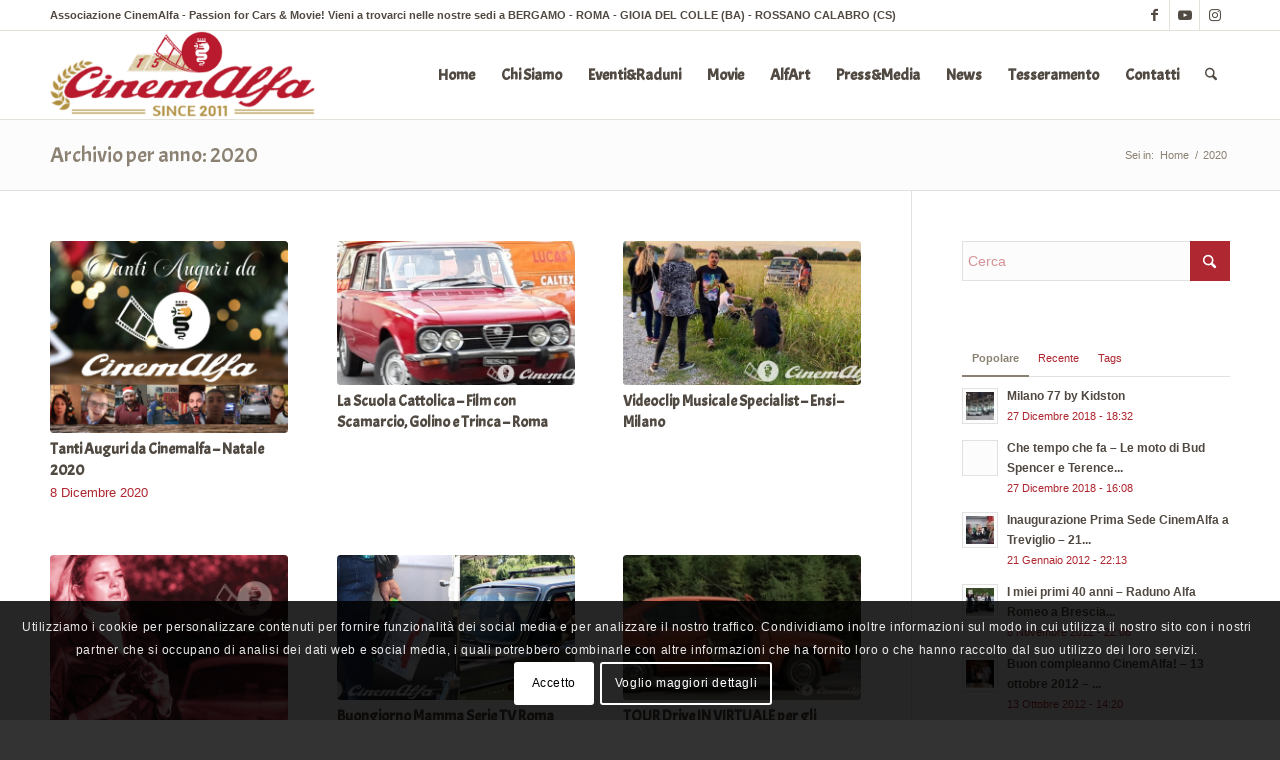

--- FILE ---
content_type: text/html; charset=UTF-8
request_url: http://www.cinemalfa.it/2020
body_size: 175781
content:
<!DOCTYPE html>
<html lang="it-IT" class="html_stretched responsive av-preloader-disabled  html_header_top html_logo_left html_main_nav_header html_menu_right html_slim html_header_sticky html_header_shrinking html_header_topbar_active html_mobile_menu_tablet html_header_searchicon html_content_align_center html_header_unstick_top_disabled html_header_stretch_disabled html_av-submenu-hidden html_av-submenu-display-click html_av-overlay-side html_av-overlay-side-classic html_av-submenu-noclone html_entry_id_8413 av-cookies-consent-show-message-bar av-cookies-cookie-consent-enabled av-cookies-can-opt-out av-cookies-user-needs-accept-button avia-cookie-check-browser-settings av-no-preview av-default-lightbox html_text_menu_active av-mobile-menu-switch-default">
<head>
<meta charset="UTF-8" />


<!-- mobile setting -->
<meta name="viewport" content="width=device-width, initial-scale=1">

<!-- Scripts/CSS and wp_head hook -->
<meta name='robots' content='noindex, follow' />

				<script type='text/javascript'>

				function avia_cookie_check_sessionStorage()
				{
					//	FF throws error when all cookies blocked !!
					var sessionBlocked = false;
					try
					{
						var test = sessionStorage.getItem( 'aviaCookieRefused' ) != null;
					}
					catch(e)
					{
						sessionBlocked = true;
					}

					var aviaCookieRefused = ! sessionBlocked ? sessionStorage.getItem( 'aviaCookieRefused' ) : null;

					var html = document.getElementsByTagName('html')[0];

					/**
					 * Set a class to avoid calls to sessionStorage
					 */
					if( sessionBlocked || aviaCookieRefused )
					{
						if( html.className.indexOf('av-cookies-session-refused') < 0 )
						{
							html.className += ' av-cookies-session-refused';
						}
					}

					if( sessionBlocked || aviaCookieRefused || document.cookie.match(/aviaCookieConsent/) )
					{
						if( html.className.indexOf('av-cookies-user-silent-accept') >= 0 )
						{
							 html.className = html.className.replace(/\bav-cookies-user-silent-accept\b/g, '');
						}
					}
				}

				avia_cookie_check_sessionStorage();

			</script>
			
	<!-- This site is optimized with the Yoast SEO plugin v26.5 - https://yoast.com/wordpress/plugins/seo/ -->
	<title>2020 - Associazione CinemAlfa</title>
	<meta name="description" content="Associazione CinemAlfa nasce nel 2011 con l’idea di unire il mondo dell’automobilismo a quello cinematografico. E’ più di Club Automobilistico. CinemAlfa è anche vivere la nostra passione con stile, tra eventi esclusivi, raduni e la partecipazione a film, cortometraggi, videoclip musicali e pubblicità con la propria vettura, non solo Alfa Romeo. Vieni a scoprire il nostro mondo nelle sedi in Lombardia e Puglia. CinemAlfa: passion for cars &amp; movies!" />
	<meta property="og:locale" content="it_IT" />
	<meta property="og:type" content="website" />
	<meta property="og:title" content="2020 - Associazione CinemAlfa" />
	<meta property="og:description" content="Associazione CinemAlfa nasce nel 2011 con l’idea di unire il mondo dell’automobilismo a quello cinematografico. E’ più di Club Automobilistico. CinemAlfa è anche vivere la nostra passione con stile, tra eventi esclusivi, raduni e la partecipazione a film, cortometraggi, videoclip musicali e pubblicità con la propria vettura, non solo Alfa Romeo. Vieni a scoprire il nostro mondo nelle sedi in Lombardia e Puglia. CinemAlfa: passion for cars &amp; movies!" />
	<meta property="og:url" content="https://www.cinemalfa.it/2020" />
	<meta property="og:site_name" content="Associazione CinemAlfa" />
	<meta property="og:image" content="https://www.cinemalfa.it/wp-content/uploads/2016/10/logo_chisiamo.png" />
	<meta property="og:image:width" content="342" />
	<meta property="og:image:height" content="248" />
	<meta property="og:image:type" content="image/png" />
	<meta name="twitter:card" content="summary_large_image" />
	<meta name="twitter:site" content="@associnemalfa" />
	<script type="application/ld+json" class="yoast-schema-graph">{"@context":"https://schema.org","@graph":[{"@type":"CollectionPage","@id":"https://www.cinemalfa.it/2020","url":"https://www.cinemalfa.it/2020","name":"2020 - Associazione CinemAlfa","isPartOf":{"@id":"https://www.cinemalfa.it/#website"},"primaryImageOfPage":{"@id":"https://www.cinemalfa.it/2020#primaryimage"},"image":{"@id":"https://www.cinemalfa.it/2020#primaryimage"},"thumbnailUrl":"https://www.cinemalfa.it/wp-content/uploads/2020/12/auguri2020.jpg","description":"Associazione CinemAlfa nasce nel 2011 con l’idea di unire il mondo dell’automobilismo a quello cinematografico. E’ più di Club Automobilistico. CinemAlfa è anche vivere la nostra passione con stile, tra eventi esclusivi, raduni e la partecipazione a film, cortometraggi, videoclip musicali e pubblicità con la propria vettura, non solo Alfa Romeo. Vieni a scoprire il nostro mondo nelle sedi in Lombardia e Puglia. CinemAlfa: passion for cars & movies!","breadcrumb":{"@id":"https://www.cinemalfa.it/2020#breadcrumb"},"inLanguage":"it-IT"},{"@type":"ImageObject","inLanguage":"it-IT","@id":"https://www.cinemalfa.it/2020#primaryimage","url":"https://www.cinemalfa.it/wp-content/uploads/2020/12/auguri2020.jpg","contentUrl":"https://www.cinemalfa.it/wp-content/uploads/2020/12/auguri2020.jpg","width":897,"height":444},{"@type":"BreadcrumbList","@id":"https://www.cinemalfa.it/2020#breadcrumb","itemListElement":[{"@type":"ListItem","position":1,"name":"Home","item":"https://www.cinemalfa.it/nuova-home-page"},{"@type":"ListItem","position":2,"name":"Archivi per 2020"}]},{"@type":"WebSite","@id":"https://www.cinemalfa.it/#website","url":"https://www.cinemalfa.it/","name":"Associazione CinemAlfa","description":"Passion for Cars &amp; Movies!","publisher":{"@id":"https://www.cinemalfa.it/#organization"},"potentialAction":[{"@type":"SearchAction","target":{"@type":"EntryPoint","urlTemplate":"https://www.cinemalfa.it/?s={search_term_string}"},"query-input":{"@type":"PropertyValueSpecification","valueRequired":true,"valueName":"search_term_string"}}],"inLanguage":"it-IT"},{"@type":"Organization","@id":"https://www.cinemalfa.it/#organization","name":"CinemAlfa Associazione","url":"https://www.cinemalfa.it/","logo":{"@type":"ImageObject","inLanguage":"it-IT","@id":"https://www.cinemalfa.it/#/schema/logo/image/","url":"http://www.cinemalfa.it/wp-content/uploads/2016/10/logo_chisiamo.png","contentUrl":"http://www.cinemalfa.it/wp-content/uploads/2016/10/logo_chisiamo.png","width":342,"height":248,"caption":"CinemAlfa Associazione"},"image":{"@id":"https://www.cinemalfa.it/#/schema/logo/image/"},"sameAs":["https://www.facebook.com/CinemAlfa","https://x.com/associnemalfa","https://www.instagram.com/cinemalfa/","https://www.youtube.com/user/associnemalfa"]}]}</script>
	<!-- / Yoast SEO plugin. -->


<link rel='dns-prefetch' href='//fonts.googleapis.com' />
<link rel="alternate" type="application/rss+xml" title="Associazione CinemAlfa &raquo; Feed" href="https://www.cinemalfa.it/feed" />
<link rel="alternate" type="application/rss+xml" title="Associazione CinemAlfa &raquo; Feed dei commenti" href="https://www.cinemalfa.it/comments/feed" />

<!-- google webfont font replacement -->

			<script type='text/javascript'>

				(function() {

					/*	check if webfonts are disabled by user setting via cookie - or user must opt in.	*/
					var html = document.getElementsByTagName('html')[0];
					var cookie_check = html.className.indexOf('av-cookies-needs-opt-in') >= 0 || html.className.indexOf('av-cookies-can-opt-out') >= 0;
					var allow_continue = true;
					var silent_accept_cookie = html.className.indexOf('av-cookies-user-silent-accept') >= 0;

					if( cookie_check && ! silent_accept_cookie )
					{
						if( ! document.cookie.match(/aviaCookieConsent/) || html.className.indexOf('av-cookies-session-refused') >= 0 )
						{
							allow_continue = false;
						}
						else
						{
							if( ! document.cookie.match(/aviaPrivacyRefuseCookiesHideBar/) )
							{
								allow_continue = false;
							}
							else if( ! document.cookie.match(/aviaPrivacyEssentialCookiesEnabled/) )
							{
								allow_continue = false;
							}
							else if( document.cookie.match(/aviaPrivacyGoogleWebfontsDisabled/) )
							{
								allow_continue = false;
							}
						}
					}

					if( allow_continue )
					{
						var f = document.createElement('link');

						f.type 	= 'text/css';
						f.rel 	= 'stylesheet';
						f.href 	= 'https://fonts.googleapis.com/css?family=Open+Sans:400,600&display=auto';
						f.id 	= 'avia-google-webfont';

						document.getElementsByTagName('head')[0].appendChild(f);
					}
				})();

			</script>
			<style id='wp-img-auto-sizes-contain-inline-css' type='text/css'>
img:is([sizes=auto i],[sizes^="auto," i]){contain-intrinsic-size:3000px 1500px}
/*# sourceURL=wp-img-auto-sizes-contain-inline-css */
</style>
<style id='wp-emoji-styles-inline-css' type='text/css'>

	img.wp-smiley, img.emoji {
		display: inline !important;
		border: none !important;
		box-shadow: none !important;
		height: 1em !important;
		width: 1em !important;
		margin: 0 0.07em !important;
		vertical-align: -0.1em !important;
		background: none !important;
		padding: 0 !important;
	}
/*# sourceURL=wp-emoji-styles-inline-css */
</style>
<style id='wp-block-library-inline-css' type='text/css'>
:root{--wp-block-synced-color:#7a00df;--wp-block-synced-color--rgb:122,0,223;--wp-bound-block-color:var(--wp-block-synced-color);--wp-editor-canvas-background:#ddd;--wp-admin-theme-color:#007cba;--wp-admin-theme-color--rgb:0,124,186;--wp-admin-theme-color-darker-10:#006ba1;--wp-admin-theme-color-darker-10--rgb:0,107,160.5;--wp-admin-theme-color-darker-20:#005a87;--wp-admin-theme-color-darker-20--rgb:0,90,135;--wp-admin-border-width-focus:2px}@media (min-resolution:192dpi){:root{--wp-admin-border-width-focus:1.5px}}.wp-element-button{cursor:pointer}:root .has-very-light-gray-background-color{background-color:#eee}:root .has-very-dark-gray-background-color{background-color:#313131}:root .has-very-light-gray-color{color:#eee}:root .has-very-dark-gray-color{color:#313131}:root .has-vivid-green-cyan-to-vivid-cyan-blue-gradient-background{background:linear-gradient(135deg,#00d084,#0693e3)}:root .has-purple-crush-gradient-background{background:linear-gradient(135deg,#34e2e4,#4721fb 50%,#ab1dfe)}:root .has-hazy-dawn-gradient-background{background:linear-gradient(135deg,#faaca8,#dad0ec)}:root .has-subdued-olive-gradient-background{background:linear-gradient(135deg,#fafae1,#67a671)}:root .has-atomic-cream-gradient-background{background:linear-gradient(135deg,#fdd79a,#004a59)}:root .has-nightshade-gradient-background{background:linear-gradient(135deg,#330968,#31cdcf)}:root .has-midnight-gradient-background{background:linear-gradient(135deg,#020381,#2874fc)}:root{--wp--preset--font-size--normal:16px;--wp--preset--font-size--huge:42px}.has-regular-font-size{font-size:1em}.has-larger-font-size{font-size:2.625em}.has-normal-font-size{font-size:var(--wp--preset--font-size--normal)}.has-huge-font-size{font-size:var(--wp--preset--font-size--huge)}.has-text-align-center{text-align:center}.has-text-align-left{text-align:left}.has-text-align-right{text-align:right}.has-fit-text{white-space:nowrap!important}#end-resizable-editor-section{display:none}.aligncenter{clear:both}.items-justified-left{justify-content:flex-start}.items-justified-center{justify-content:center}.items-justified-right{justify-content:flex-end}.items-justified-space-between{justify-content:space-between}.screen-reader-text{border:0;clip-path:inset(50%);height:1px;margin:-1px;overflow:hidden;padding:0;position:absolute;width:1px;word-wrap:normal!important}.screen-reader-text:focus{background-color:#ddd;clip-path:none;color:#444;display:block;font-size:1em;height:auto;left:5px;line-height:normal;padding:15px 23px 14px;text-decoration:none;top:5px;width:auto;z-index:100000}html :where(.has-border-color){border-style:solid}html :where([style*=border-top-color]){border-top-style:solid}html :where([style*=border-right-color]){border-right-style:solid}html :where([style*=border-bottom-color]){border-bottom-style:solid}html :where([style*=border-left-color]){border-left-style:solid}html :where([style*=border-width]){border-style:solid}html :where([style*=border-top-width]){border-top-style:solid}html :where([style*=border-right-width]){border-right-style:solid}html :where([style*=border-bottom-width]){border-bottom-style:solid}html :where([style*=border-left-width]){border-left-style:solid}html :where(img[class*=wp-image-]){height:auto;max-width:100%}:where(figure){margin:0 0 1em}html :where(.is-position-sticky){--wp-admin--admin-bar--position-offset:var(--wp-admin--admin-bar--height,0px)}@media screen and (max-width:600px){html :where(.is-position-sticky){--wp-admin--admin-bar--position-offset:0px}}

/*# sourceURL=wp-block-library-inline-css */
</style><style id='global-styles-inline-css' type='text/css'>
:root{--wp--preset--aspect-ratio--square: 1;--wp--preset--aspect-ratio--4-3: 4/3;--wp--preset--aspect-ratio--3-4: 3/4;--wp--preset--aspect-ratio--3-2: 3/2;--wp--preset--aspect-ratio--2-3: 2/3;--wp--preset--aspect-ratio--16-9: 16/9;--wp--preset--aspect-ratio--9-16: 9/16;--wp--preset--color--black: #000000;--wp--preset--color--cyan-bluish-gray: #abb8c3;--wp--preset--color--white: #ffffff;--wp--preset--color--pale-pink: #f78da7;--wp--preset--color--vivid-red: #cf2e2e;--wp--preset--color--luminous-vivid-orange: #ff6900;--wp--preset--color--luminous-vivid-amber: #fcb900;--wp--preset--color--light-green-cyan: #7bdcb5;--wp--preset--color--vivid-green-cyan: #00d084;--wp--preset--color--pale-cyan-blue: #8ed1fc;--wp--preset--color--vivid-cyan-blue: #0693e3;--wp--preset--color--vivid-purple: #9b51e0;--wp--preset--color--metallic-red: #b02b2c;--wp--preset--color--maximum-yellow-red: #edae44;--wp--preset--color--yellow-sun: #eeee22;--wp--preset--color--palm-leaf: #83a846;--wp--preset--color--aero: #7bb0e7;--wp--preset--color--old-lavender: #745f7e;--wp--preset--color--steel-teal: #5f8789;--wp--preset--color--raspberry-pink: #d65799;--wp--preset--color--medium-turquoise: #4ecac2;--wp--preset--gradient--vivid-cyan-blue-to-vivid-purple: linear-gradient(135deg,rgb(6,147,227) 0%,rgb(155,81,224) 100%);--wp--preset--gradient--light-green-cyan-to-vivid-green-cyan: linear-gradient(135deg,rgb(122,220,180) 0%,rgb(0,208,130) 100%);--wp--preset--gradient--luminous-vivid-amber-to-luminous-vivid-orange: linear-gradient(135deg,rgb(252,185,0) 0%,rgb(255,105,0) 100%);--wp--preset--gradient--luminous-vivid-orange-to-vivid-red: linear-gradient(135deg,rgb(255,105,0) 0%,rgb(207,46,46) 100%);--wp--preset--gradient--very-light-gray-to-cyan-bluish-gray: linear-gradient(135deg,rgb(238,238,238) 0%,rgb(169,184,195) 100%);--wp--preset--gradient--cool-to-warm-spectrum: linear-gradient(135deg,rgb(74,234,220) 0%,rgb(151,120,209) 20%,rgb(207,42,186) 40%,rgb(238,44,130) 60%,rgb(251,105,98) 80%,rgb(254,248,76) 100%);--wp--preset--gradient--blush-light-purple: linear-gradient(135deg,rgb(255,206,236) 0%,rgb(152,150,240) 100%);--wp--preset--gradient--blush-bordeaux: linear-gradient(135deg,rgb(254,205,165) 0%,rgb(254,45,45) 50%,rgb(107,0,62) 100%);--wp--preset--gradient--luminous-dusk: linear-gradient(135deg,rgb(255,203,112) 0%,rgb(199,81,192) 50%,rgb(65,88,208) 100%);--wp--preset--gradient--pale-ocean: linear-gradient(135deg,rgb(255,245,203) 0%,rgb(182,227,212) 50%,rgb(51,167,181) 100%);--wp--preset--gradient--electric-grass: linear-gradient(135deg,rgb(202,248,128) 0%,rgb(113,206,126) 100%);--wp--preset--gradient--midnight: linear-gradient(135deg,rgb(2,3,129) 0%,rgb(40,116,252) 100%);--wp--preset--font-size--small: 1rem;--wp--preset--font-size--medium: 1.125rem;--wp--preset--font-size--large: 1.75rem;--wp--preset--font-size--x-large: clamp(1.75rem, 3vw, 2.25rem);--wp--preset--spacing--20: 0.44rem;--wp--preset--spacing--30: 0.67rem;--wp--preset--spacing--40: 1rem;--wp--preset--spacing--50: 1.5rem;--wp--preset--spacing--60: 2.25rem;--wp--preset--spacing--70: 3.38rem;--wp--preset--spacing--80: 5.06rem;--wp--preset--shadow--natural: 6px 6px 9px rgba(0, 0, 0, 0.2);--wp--preset--shadow--deep: 12px 12px 50px rgba(0, 0, 0, 0.4);--wp--preset--shadow--sharp: 6px 6px 0px rgba(0, 0, 0, 0.2);--wp--preset--shadow--outlined: 6px 6px 0px -3px rgb(255, 255, 255), 6px 6px rgb(0, 0, 0);--wp--preset--shadow--crisp: 6px 6px 0px rgb(0, 0, 0);}:root { --wp--style--global--content-size: 800px;--wp--style--global--wide-size: 1130px; }:where(body) { margin: 0; }.wp-site-blocks > .alignleft { float: left; margin-right: 2em; }.wp-site-blocks > .alignright { float: right; margin-left: 2em; }.wp-site-blocks > .aligncenter { justify-content: center; margin-left: auto; margin-right: auto; }:where(.is-layout-flex){gap: 0.5em;}:where(.is-layout-grid){gap: 0.5em;}.is-layout-flow > .alignleft{float: left;margin-inline-start: 0;margin-inline-end: 2em;}.is-layout-flow > .alignright{float: right;margin-inline-start: 2em;margin-inline-end: 0;}.is-layout-flow > .aligncenter{margin-left: auto !important;margin-right: auto !important;}.is-layout-constrained > .alignleft{float: left;margin-inline-start: 0;margin-inline-end: 2em;}.is-layout-constrained > .alignright{float: right;margin-inline-start: 2em;margin-inline-end: 0;}.is-layout-constrained > .aligncenter{margin-left: auto !important;margin-right: auto !important;}.is-layout-constrained > :where(:not(.alignleft):not(.alignright):not(.alignfull)){max-width: var(--wp--style--global--content-size);margin-left: auto !important;margin-right: auto !important;}.is-layout-constrained > .alignwide{max-width: var(--wp--style--global--wide-size);}body .is-layout-flex{display: flex;}.is-layout-flex{flex-wrap: wrap;align-items: center;}.is-layout-flex > :is(*, div){margin: 0;}body .is-layout-grid{display: grid;}.is-layout-grid > :is(*, div){margin: 0;}body{padding-top: 0px;padding-right: 0px;padding-bottom: 0px;padding-left: 0px;}a:where(:not(.wp-element-button)){text-decoration: underline;}:root :where(.wp-element-button, .wp-block-button__link){background-color: #32373c;border-width: 0;color: #fff;font-family: inherit;font-size: inherit;font-style: inherit;font-weight: inherit;letter-spacing: inherit;line-height: inherit;padding-top: calc(0.667em + 2px);padding-right: calc(1.333em + 2px);padding-bottom: calc(0.667em + 2px);padding-left: calc(1.333em + 2px);text-decoration: none;text-transform: inherit;}.has-black-color{color: var(--wp--preset--color--black) !important;}.has-cyan-bluish-gray-color{color: var(--wp--preset--color--cyan-bluish-gray) !important;}.has-white-color{color: var(--wp--preset--color--white) !important;}.has-pale-pink-color{color: var(--wp--preset--color--pale-pink) !important;}.has-vivid-red-color{color: var(--wp--preset--color--vivid-red) !important;}.has-luminous-vivid-orange-color{color: var(--wp--preset--color--luminous-vivid-orange) !important;}.has-luminous-vivid-amber-color{color: var(--wp--preset--color--luminous-vivid-amber) !important;}.has-light-green-cyan-color{color: var(--wp--preset--color--light-green-cyan) !important;}.has-vivid-green-cyan-color{color: var(--wp--preset--color--vivid-green-cyan) !important;}.has-pale-cyan-blue-color{color: var(--wp--preset--color--pale-cyan-blue) !important;}.has-vivid-cyan-blue-color{color: var(--wp--preset--color--vivid-cyan-blue) !important;}.has-vivid-purple-color{color: var(--wp--preset--color--vivid-purple) !important;}.has-metallic-red-color{color: var(--wp--preset--color--metallic-red) !important;}.has-maximum-yellow-red-color{color: var(--wp--preset--color--maximum-yellow-red) !important;}.has-yellow-sun-color{color: var(--wp--preset--color--yellow-sun) !important;}.has-palm-leaf-color{color: var(--wp--preset--color--palm-leaf) !important;}.has-aero-color{color: var(--wp--preset--color--aero) !important;}.has-old-lavender-color{color: var(--wp--preset--color--old-lavender) !important;}.has-steel-teal-color{color: var(--wp--preset--color--steel-teal) !important;}.has-raspberry-pink-color{color: var(--wp--preset--color--raspberry-pink) !important;}.has-medium-turquoise-color{color: var(--wp--preset--color--medium-turquoise) !important;}.has-black-background-color{background-color: var(--wp--preset--color--black) !important;}.has-cyan-bluish-gray-background-color{background-color: var(--wp--preset--color--cyan-bluish-gray) !important;}.has-white-background-color{background-color: var(--wp--preset--color--white) !important;}.has-pale-pink-background-color{background-color: var(--wp--preset--color--pale-pink) !important;}.has-vivid-red-background-color{background-color: var(--wp--preset--color--vivid-red) !important;}.has-luminous-vivid-orange-background-color{background-color: var(--wp--preset--color--luminous-vivid-orange) !important;}.has-luminous-vivid-amber-background-color{background-color: var(--wp--preset--color--luminous-vivid-amber) !important;}.has-light-green-cyan-background-color{background-color: var(--wp--preset--color--light-green-cyan) !important;}.has-vivid-green-cyan-background-color{background-color: var(--wp--preset--color--vivid-green-cyan) !important;}.has-pale-cyan-blue-background-color{background-color: var(--wp--preset--color--pale-cyan-blue) !important;}.has-vivid-cyan-blue-background-color{background-color: var(--wp--preset--color--vivid-cyan-blue) !important;}.has-vivid-purple-background-color{background-color: var(--wp--preset--color--vivid-purple) !important;}.has-metallic-red-background-color{background-color: var(--wp--preset--color--metallic-red) !important;}.has-maximum-yellow-red-background-color{background-color: var(--wp--preset--color--maximum-yellow-red) !important;}.has-yellow-sun-background-color{background-color: var(--wp--preset--color--yellow-sun) !important;}.has-palm-leaf-background-color{background-color: var(--wp--preset--color--palm-leaf) !important;}.has-aero-background-color{background-color: var(--wp--preset--color--aero) !important;}.has-old-lavender-background-color{background-color: var(--wp--preset--color--old-lavender) !important;}.has-steel-teal-background-color{background-color: var(--wp--preset--color--steel-teal) !important;}.has-raspberry-pink-background-color{background-color: var(--wp--preset--color--raspberry-pink) !important;}.has-medium-turquoise-background-color{background-color: var(--wp--preset--color--medium-turquoise) !important;}.has-black-border-color{border-color: var(--wp--preset--color--black) !important;}.has-cyan-bluish-gray-border-color{border-color: var(--wp--preset--color--cyan-bluish-gray) !important;}.has-white-border-color{border-color: var(--wp--preset--color--white) !important;}.has-pale-pink-border-color{border-color: var(--wp--preset--color--pale-pink) !important;}.has-vivid-red-border-color{border-color: var(--wp--preset--color--vivid-red) !important;}.has-luminous-vivid-orange-border-color{border-color: var(--wp--preset--color--luminous-vivid-orange) !important;}.has-luminous-vivid-amber-border-color{border-color: var(--wp--preset--color--luminous-vivid-amber) !important;}.has-light-green-cyan-border-color{border-color: var(--wp--preset--color--light-green-cyan) !important;}.has-vivid-green-cyan-border-color{border-color: var(--wp--preset--color--vivid-green-cyan) !important;}.has-pale-cyan-blue-border-color{border-color: var(--wp--preset--color--pale-cyan-blue) !important;}.has-vivid-cyan-blue-border-color{border-color: var(--wp--preset--color--vivid-cyan-blue) !important;}.has-vivid-purple-border-color{border-color: var(--wp--preset--color--vivid-purple) !important;}.has-metallic-red-border-color{border-color: var(--wp--preset--color--metallic-red) !important;}.has-maximum-yellow-red-border-color{border-color: var(--wp--preset--color--maximum-yellow-red) !important;}.has-yellow-sun-border-color{border-color: var(--wp--preset--color--yellow-sun) !important;}.has-palm-leaf-border-color{border-color: var(--wp--preset--color--palm-leaf) !important;}.has-aero-border-color{border-color: var(--wp--preset--color--aero) !important;}.has-old-lavender-border-color{border-color: var(--wp--preset--color--old-lavender) !important;}.has-steel-teal-border-color{border-color: var(--wp--preset--color--steel-teal) !important;}.has-raspberry-pink-border-color{border-color: var(--wp--preset--color--raspberry-pink) !important;}.has-medium-turquoise-border-color{border-color: var(--wp--preset--color--medium-turquoise) !important;}.has-vivid-cyan-blue-to-vivid-purple-gradient-background{background: var(--wp--preset--gradient--vivid-cyan-blue-to-vivid-purple) !important;}.has-light-green-cyan-to-vivid-green-cyan-gradient-background{background: var(--wp--preset--gradient--light-green-cyan-to-vivid-green-cyan) !important;}.has-luminous-vivid-amber-to-luminous-vivid-orange-gradient-background{background: var(--wp--preset--gradient--luminous-vivid-amber-to-luminous-vivid-orange) !important;}.has-luminous-vivid-orange-to-vivid-red-gradient-background{background: var(--wp--preset--gradient--luminous-vivid-orange-to-vivid-red) !important;}.has-very-light-gray-to-cyan-bluish-gray-gradient-background{background: var(--wp--preset--gradient--very-light-gray-to-cyan-bluish-gray) !important;}.has-cool-to-warm-spectrum-gradient-background{background: var(--wp--preset--gradient--cool-to-warm-spectrum) !important;}.has-blush-light-purple-gradient-background{background: var(--wp--preset--gradient--blush-light-purple) !important;}.has-blush-bordeaux-gradient-background{background: var(--wp--preset--gradient--blush-bordeaux) !important;}.has-luminous-dusk-gradient-background{background: var(--wp--preset--gradient--luminous-dusk) !important;}.has-pale-ocean-gradient-background{background: var(--wp--preset--gradient--pale-ocean) !important;}.has-electric-grass-gradient-background{background: var(--wp--preset--gradient--electric-grass) !important;}.has-midnight-gradient-background{background: var(--wp--preset--gradient--midnight) !important;}.has-small-font-size{font-size: var(--wp--preset--font-size--small) !important;}.has-medium-font-size{font-size: var(--wp--preset--font-size--medium) !important;}.has-large-font-size{font-size: var(--wp--preset--font-size--large) !important;}.has-x-large-font-size{font-size: var(--wp--preset--font-size--x-large) !important;}
/*# sourceURL=global-styles-inline-css */
</style>

<link rel='stylesheet' id='googlefonts-css' href='http://fonts.googleapis.com/css?family=Acme:400&subset=latin' type='text/css' media='all' />
<link rel='stylesheet' id='mediaelement-css' href='http://www.cinemalfa.it/wp-includes/js/mediaelement/mediaelementplayer-legacy.min.css?ver=4.2.17' type='text/css' media='all' />
<link rel='stylesheet' id='wp-mediaelement-css' href='http://www.cinemalfa.it/wp-includes/js/mediaelement/wp-mediaelement.min.css?ver=6.9' type='text/css' media='all' />
<link rel='stylesheet' id='heateor_sss_frontend_css-css' href='http://www.cinemalfa.it/wp-content/plugins/sassy-social-share/public/css/sassy-social-share-public.css?ver=3.3.79' type='text/css' media='all' />
<style id='heateor_sss_frontend_css-inline-css' type='text/css'>
.heateor_sss_button_instagram span.heateor_sss_svg,a.heateor_sss_instagram span.heateor_sss_svg{background:radial-gradient(circle at 30% 107%,#fdf497 0,#fdf497 5%,#fd5949 45%,#d6249f 60%,#285aeb 90%)}div.heateor_sss_horizontal_sharing a.heateor_sss_button_instagram span{background:#BA1D2E!important;}div.heateor_sss_standard_follow_icons_container a.heateor_sss_button_instagram span{background:#BA1D2E}div.heateor_sss_horizontal_sharing a.heateor_sss_button_instagram span:hover{background:#B29141!important;}div.heateor_sss_standard_follow_icons_container a.heateor_sss_button_instagram span:hover{background:#B29141}div.heateor_sss_vertical_sharing  a.heateor_sss_button_instagram span{background:#BA1D2E!important;}div.heateor_sss_floating_follow_icons_container a.heateor_sss_button_instagram span{background:#BA1D2E}div.heateor_sss_vertical_sharing a.heateor_sss_button_instagram span:hover{background:#B29141!important;}div.heateor_sss_floating_follow_icons_container a.heateor_sss_button_instagram span:hover{background:#B29141}.heateor_sss_horizontal_sharing .heateor_sss_svg,.heateor_sss_standard_follow_icons_container .heateor_sss_svg{background-color:#BA1D2E!important;background:#BA1D2E!important;color:#ffffff;border-width:0px;border-style:solid;border-color:transparent}.heateor_sss_horizontal_sharing span.heateor_sss_svg:hover,.heateor_sss_standard_follow_icons_container span.heateor_sss_svg:hover{background-color:#B29141!important;background:#B29141!importantborder-color:transparent;}.heateor_sss_vertical_sharing span.heateor_sss_svg,.heateor_sss_floating_follow_icons_container span.heateor_sss_svg{background-color:#BA1D2E!important;background:#BA1D2E!important;color:#ffffff;border-width:0px;border-style:solid;border-color:transparent;}.heateor_sss_vertical_sharing span.heateor_sss_svg:hover,.heateor_sss_floating_follow_icons_container span.heateor_sss_svg:hover{background-color:#B29141!important;background:#B29141!important;border-color:transparent;}@media screen and (max-width:800px) {.heateor_sss_vertical_sharing{display:none!important}}div.heateor_sss_mobile_footer{display:none;}@media screen and (max-width:783px){div.heateor_sss_bottom_sharing .heateorSssTCBackground{background-color:white}div.heateor_sss_bottom_sharing{width:100%!important;left:0!important;}div.heateor_sss_bottom_sharing a{width:20% !important;}div.heateor_sss_bottom_sharing .heateor_sss_svg{width: 100% !important;}div.heateor_sss_bottom_sharing div.heateorSssTotalShareCount{font-size:1em!important;line-height:28px!important}div.heateor_sss_bottom_sharing div.heateorSssTotalShareText{font-size:.7em!important;line-height:0px!important}div.heateor_sss_mobile_footer{display:block;height:40px;}.heateor_sss_bottom_sharing{padding:0!important;display:block!important;width:auto!important;bottom:-2px!important;top: auto!important;}.heateor_sss_bottom_sharing .heateor_sss_square_count{line-height:inherit;}.heateor_sss_bottom_sharing .heateorSssSharingArrow{display:none;}.heateor_sss_bottom_sharing .heateorSssTCBackground{margin-right:1.1em!important}}
/*# sourceURL=heateor_sss_frontend_css-inline-css */
</style>
<link rel='stylesheet' id='avia-merged-styles-css' href='https://www.cinemalfa.it/wp-content/uploads/dynamic_avia/avia-merged-styles-140245aaa682bd27b01c9e4972cad40e---696b6054eb052.css' type='text/css' media='all' />
<link rel='stylesheet' id='avia-single-post-8413-css' href='https://www.cinemalfa.it/wp-content/uploads/dynamic_avia/avia_posts_css/post-8413.css?ver=ver-1768653214' type='text/css' media='all' />
<script type="text/javascript" src="http://www.cinemalfa.it/wp-includes/js/jquery/jquery.min.js?ver=3.7.1" id="jquery-core-js"></script>
<script type="text/javascript" src="http://www.cinemalfa.it/wp-includes/js/jquery/jquery-migrate.min.js?ver=3.4.1" id="jquery-migrate-js"></script>
<script type="text/javascript" src="https://www.cinemalfa.it/wp-content/uploads/dynamic_avia/avia-head-scripts-4eef96767e7ec578c4dcc5eae96076c2---696b605504bc8.js" id="avia-head-scripts-js"></script>
<link rel="https://api.w.org/" href="https://www.cinemalfa.it/wp-json/" /><link rel="EditURI" type="application/rsd+xml" title="RSD" href="https://www.cinemalfa.it/xmlrpc.php?rsd" />
<meta name="generator" content="WordPress 6.9" />
<style type='text/css' media='screen'>
	h1{ font-family:"Acme", arial, sans-serif;}
	h2{ font-family:"Acme", arial, sans-serif;}
	h3{ font-family:"Acme", arial, sans-serif;}
	h4{ font-family:"Acme", arial, sans-serif;}
	h5{ font-family:"Acme", arial, sans-serif;}
	h6{ font-family:"Acme", arial, sans-serif;}
</style>
<!-- fonts delivered by Wordpress Google Fonts, a plugin by Adrian3.com -->
<link rel="icon" href="http://www.cinemalfa.it/wp-content/uploads/2016/10/favicon.png" type="image/png">
<!--[if lt IE 9]><script src="http://www.cinemalfa.it/wp-content/themes/enfold/js/html5shiv.js"></script><![endif]--><link rel="profile" href="https://gmpg.org/xfn/11" />
<link rel="alternate" type="application/rss+xml" title="Associazione CinemAlfa RSS2 Feed" href="https://www.cinemalfa.it/feed" />
<link rel="pingback" href="http://www.cinemalfa.it/xmlrpc.php" />

<!-- To speed up the rendering and to display the site as fast as possible to the user we include some styles and scripts for above the fold content inline -->
<script type="text/javascript">'use strict';var avia_is_mobile=!1;if(/Android|webOS|iPhone|iPad|iPod|BlackBerry|IEMobile|Opera Mini/i.test(navigator.userAgent)&&'ontouchstart' in document.documentElement){avia_is_mobile=!0;document.documentElement.className+=' avia_mobile '}
else{document.documentElement.className+=' avia_desktop '};document.documentElement.className+=' js_active ';(function(){var e=['-webkit-','-moz-','-ms-',''],n='',o=!1,a=!1;for(var t in e){if(e[t]+'transform' in document.documentElement.style){o=!0;n=e[t]+'transform'};if(e[t]+'perspective' in document.documentElement.style){a=!0}};if(o){document.documentElement.className+=' avia_transform '};if(a){document.documentElement.className+=' avia_transform3d '};if(typeof document.getElementsByClassName=='function'&&typeof document.documentElement.getBoundingClientRect=='function'&&avia_is_mobile==!1){if(n&&window.innerHeight>0){setTimeout(function(){var e=0,o={},a=0,t=document.getElementsByClassName('av-parallax'),i=window.pageYOffset||document.documentElement.scrollTop;for(e=0;e<t.length;e++){t[e].style.top='0px';o=t[e].getBoundingClientRect();a=Math.ceil((window.innerHeight+i-o.top)*0.3);t[e].style[n]='translate(0px, '+a+'px)';t[e].style.top='auto';t[e].className+=' enabled-parallax '}},50)}}})();</script><link rel="icon" href="https://www.cinemalfa.it/wp-content/uploads/2019/01/cropped-logocrop2-32x32.png" sizes="32x32" />
<link rel="icon" href="https://www.cinemalfa.it/wp-content/uploads/2019/01/cropped-logocrop2-192x192.png" sizes="192x192" />
<link rel="apple-touch-icon" href="https://www.cinemalfa.it/wp-content/uploads/2019/01/cropped-logocrop2-180x180.png" />
<meta name="msapplication-TileImage" content="https://www.cinemalfa.it/wp-content/uploads/2019/01/cropped-logocrop2-270x270.png" />
<style type="text/css">
		@font-face {font-family: 'entypo-fontello-enfold'; font-weight: normal; font-style: normal; font-display: auto;
		src: url('http://www.cinemalfa.it/wp-content/themes/enfold/config-templatebuilder/avia-template-builder/assets/fonts/entypo-fontello-enfold/entypo-fontello-enfold.woff2') format('woff2'),
		url('http://www.cinemalfa.it/wp-content/themes/enfold/config-templatebuilder/avia-template-builder/assets/fonts/entypo-fontello-enfold/entypo-fontello-enfold.woff') format('woff'),
		url('http://www.cinemalfa.it/wp-content/themes/enfold/config-templatebuilder/avia-template-builder/assets/fonts/entypo-fontello-enfold/entypo-fontello-enfold.ttf') format('truetype'),
		url('http://www.cinemalfa.it/wp-content/themes/enfold/config-templatebuilder/avia-template-builder/assets/fonts/entypo-fontello-enfold/entypo-fontello-enfold.svg#entypo-fontello-enfold') format('svg'),
		url('http://www.cinemalfa.it/wp-content/themes/enfold/config-templatebuilder/avia-template-builder/assets/fonts/entypo-fontello-enfold/entypo-fontello-enfold.eot'),
		url('http://www.cinemalfa.it/wp-content/themes/enfold/config-templatebuilder/avia-template-builder/assets/fonts/entypo-fontello-enfold/entypo-fontello-enfold.eot?#iefix') format('embedded-opentype');
		}

		#top .avia-font-entypo-fontello-enfold, body .avia-font-entypo-fontello-enfold, html body [data-av_iconfont='entypo-fontello-enfold']:before{ font-family: 'entypo-fontello-enfold'; }
		
		@font-face {font-family: 'entypo-fontello'; font-weight: normal; font-style: normal; font-display: auto;
		src: url('http://www.cinemalfa.it/wp-content/themes/enfold/config-templatebuilder/avia-template-builder/assets/fonts/entypo-fontello/entypo-fontello.woff2') format('woff2'),
		url('http://www.cinemalfa.it/wp-content/themes/enfold/config-templatebuilder/avia-template-builder/assets/fonts/entypo-fontello/entypo-fontello.woff') format('woff'),
		url('http://www.cinemalfa.it/wp-content/themes/enfold/config-templatebuilder/avia-template-builder/assets/fonts/entypo-fontello/entypo-fontello.ttf') format('truetype'),
		url('http://www.cinemalfa.it/wp-content/themes/enfold/config-templatebuilder/avia-template-builder/assets/fonts/entypo-fontello/entypo-fontello.svg#entypo-fontello') format('svg'),
		url('http://www.cinemalfa.it/wp-content/themes/enfold/config-templatebuilder/avia-template-builder/assets/fonts/entypo-fontello/entypo-fontello.eot'),
		url('http://www.cinemalfa.it/wp-content/themes/enfold/config-templatebuilder/avia-template-builder/assets/fonts/entypo-fontello/entypo-fontello.eot?#iefix') format('embedded-opentype');
		}

		#top .avia-font-entypo-fontello, body .avia-font-entypo-fontello, html body [data-av_iconfont='entypo-fontello']:before{ font-family: 'entypo-fontello'; }
		</style>

<!--
Debugging Info for Theme support: 

Theme: Enfold
Version: 7.1.3
Installed: enfold
AviaFramework Version: 5.6
AviaBuilder Version: 6.0
aviaElementManager Version: 1.0.1
ML:128-PU:94-PLA:7
WP:6.9
Compress: CSS:all theme files - JS:all theme files
Updates: enabled - token has changed and not verified
PLAu:6
-->
</head>

<body id="top" class="archive date wp-theme-enfold stretched rtl_columns av-curtain-numeric open_sans  avia-responsive-images-support av-recaptcha-enabled av-google-badge-hide" itemscope="itemscope" itemtype="https://schema.org/WebPage" >

	
	<div id='wrap_all'>

	
<header id='header' class='all_colors header_color light_bg_color  av_header_top av_logo_left av_main_nav_header av_menu_right av_slim av_header_sticky av_header_shrinking av_header_stretch_disabled av_mobile_menu_tablet av_header_searchicon av_header_unstick_top_disabled av_bottom_nav_disabled  av_header_border_disabled' aria-label="Intestazione" data-av_shrink_factor='50' role="banner" itemscope="itemscope" itemtype="https://schema.org/WPHeader" >

		<div id='header_meta' class='container_wrap container_wrap_meta  av_icon_active_right av_extra_header_active av_phone_active_left av_entry_id_8413'>

			      <div class='container'>
			      <ul class='noLightbox social_bookmarks icon_count_3'><li class='social_bookmarks_facebook av-social-link-facebook social_icon_1 avia_social_iconfont'><a  target="_blank" aria-label="Collegamento a Facebook" href='https://www.facebook.com/CinemAlfa' data-av_icon='' data-av_iconfont='entypo-fontello' title="Collegamento a Facebook" desc="Collegamento a Facebook" title='Collegamento a Facebook'><span class='avia_hidden_link_text'>Collegamento a Facebook</span></a></li><li class='social_bookmarks_youtube av-social-link-youtube social_icon_2 avia_social_iconfont'><a  target="_blank" aria-label="Collegamento a Youtube" href='https://www.youtube.com/user/associnemalfa' data-av_icon='' data-av_iconfont='entypo-fontello' title="Collegamento a Youtube" desc="Collegamento a Youtube" title='Collegamento a Youtube'><span class='avia_hidden_link_text'>Collegamento a Youtube</span></a></li><li class='social_bookmarks_instagram av-social-link-instagram social_icon_3 avia_social_iconfont'><a  target="_blank" aria-label="Collegamento a Instagram" href='https://www.instagram.com/cinemalfa/' data-av_icon='' data-av_iconfont='entypo-fontello' title="Collegamento a Instagram" desc="Collegamento a Instagram" title='Collegamento a Instagram'><span class='avia_hidden_link_text'>Collegamento a Instagram</span></a></li></ul><div class='phone-info '><div>Associazione CinemAlfa - Passion for Cars & Movie! Vieni a trovarci nelle nostre sedi a BERGAMO - ROMA - GIOIA DEL COLLE (BA) - ROSSANO CALABRO (CS)</div></div>			      </div>
		</div>

		<div  id='header_main' class='container_wrap container_wrap_logo'>

        <div class='container av-logo-container'><div class='inner-container'><span class='logo avia-standard-logo'><a href='https://www.cinemalfa.it/' class='' aria-label='cinemalfa-logo-2026' title='cinemalfa-logo-2026'><img src="https://www.cinemalfa.it/wp-content/uploads/2026/01/cinemalfa-logo-2026.png" srcset="https://www.cinemalfa.it/wp-content/uploads/2026/01/cinemalfa-logo-2026.png 340w, https://www.cinemalfa.it/wp-content/uploads/2026/01/cinemalfa-logo-2026-300x100.png 300w" sizes="(max-width: 340px) 100vw, 340px" height="100" width="300" alt='Associazione CinemAlfa' title='cinemalfa-logo-2026' /></a></span><nav class='main_menu' data-selectname='Seleziona una pagina'  role="navigation" itemscope="itemscope" itemtype="https://schema.org/SiteNavigationElement" ><div class="avia-menu av-main-nav-wrap"><ul role="menu" class="menu av-main-nav" id="avia-menu"><li role="menuitem" id="menu-item-29" class="menu-item menu-item-type-custom menu-item-object-custom menu-item-top-level menu-item-top-level-1"><a href="http://www.cinemalfa.it/" itemprop="url" tabindex="0"><span class="avia-bullet"></span><span class="avia-menu-text">Home</span><span class="avia-menu-fx"><span class="avia-arrow-wrap"><span class="avia-arrow"></span></span></span></a></li>
<li role="menuitem" id="menu-item-54" class="menu-item menu-item-type-post_type menu-item-object-page menu-item-has-children menu-item-top-level menu-item-top-level-2"><a href="https://www.cinemalfa.it/chi-siamo" itemprop="url" tabindex="0"><span class="avia-bullet"></span><span class="avia-menu-text">Chi Siamo</span><span class="avia-menu-fx"><span class="avia-arrow-wrap"><span class="avia-arrow"></span></span></span></a>


<ul class="sub-menu">
	<li role="menuitem" id="menu-item-33" class="menu-item menu-item-type-post_type menu-item-object-page"><a href="https://www.cinemalfa.it/chi-siamo/mission" itemprop="url" tabindex="0"><span class="avia-bullet"></span><span class="avia-menu-text">Mission</span></a></li>
	<li role="menuitem" id="menu-item-32" class="menu-item menu-item-type-post_type menu-item-object-page"><a href="https://www.cinemalfa.it/chi-siamo/direttivo-e-staff" itemprop="url" tabindex="0"><span class="avia-bullet"></span><span class="avia-menu-text">Direttivo e Staff</span></a></li>
	<li role="menuitem" id="menu-item-6790" class="menu-item menu-item-type-post_type menu-item-object-page"><a href="https://www.cinemalfa.it/chi-siamo/sedi" itemprop="url" tabindex="0"><span class="avia-bullet"></span><span class="avia-menu-text">Sedi</span></a></li>
	<li role="menuitem" id="menu-item-30" class="menu-item menu-item-type-post_type menu-item-object-page"><a href="https://www.cinemalfa.it/chi-siamo/centro-studi" itemprop="url" tabindex="0"><span class="avia-bullet"></span><span class="avia-menu-text">Centro Studi</span></a></li>
	<li role="menuitem" id="menu-item-5468" class="menu-item menu-item-type-post_type menu-item-object-page"><a href="https://www.cinemalfa.it/chi-siamo/soci-onorari" itemprop="url" tabindex="0"><span class="avia-bullet"></span><span class="avia-menu-text">Soci Onorari</span></a></li>
	<li role="menuitem" id="menu-item-34" class="menu-item menu-item-type-post_type menu-item-object-page"><a href="https://www.cinemalfa.it/chi-siamo/sabato-in-sede" itemprop="url" tabindex="0"><span class="avia-bullet"></span><span class="avia-menu-text">Sabato in Sede</span></a></li>
	<li role="menuitem" id="menu-item-31" class="menu-item menu-item-type-post_type menu-item-object-page"><a href="https://www.cinemalfa.it/chi-siamo/convenzioni" itemprop="url" tabindex="0"><span class="avia-bullet"></span><span class="avia-menu-text">Convenzioni</span></a></li>
</ul>
</li>
<li role="menuitem" id="menu-item-58" class="menu-item menu-item-type-taxonomy menu-item-object-category menu-item-top-level menu-item-top-level-3"><a href="https://www.cinemalfa.it/category/eventi-raduni" itemprop="url" tabindex="0"><span class="avia-bullet"></span><span class="avia-menu-text">Eventi&#038;Raduni</span><span class="avia-menu-fx"><span class="avia-arrow-wrap"><span class="avia-arrow"></span></span></span></a></li>
<li role="menuitem" id="menu-item-57" class="menu-item menu-item-type-post_type menu-item-object-page menu-item-has-children menu-item-top-level menu-item-top-level-4"><a href="https://www.cinemalfa.it/movie" itemprop="url" tabindex="0"><span class="avia-bullet"></span><span class="avia-menu-text">Movie</span><span class="avia-menu-fx"><span class="avia-arrow-wrap"><span class="avia-arrow"></span></span></span></a>


<ul class="sub-menu">
	<li role="menuitem" id="menu-item-41" class="menu-item menu-item-type-taxonomy menu-item-object-category"><a href="https://www.cinemalfa.it/category/film" itemprop="url" tabindex="0"><span class="avia-bullet"></span><span class="avia-menu-text">Film &amp; Fiction</span></a></li>
	<li role="menuitem" id="menu-item-39" class="menu-item menu-item-type-taxonomy menu-item-object-category"><a href="https://www.cinemalfa.it/category/corti" itemprop="url" tabindex="0"><span class="avia-bullet"></span><span class="avia-menu-text">Corti</span></a></li>
	<li role="menuitem" id="menu-item-45" class="menu-item menu-item-type-taxonomy menu-item-object-category"><a href="https://www.cinemalfa.it/category/videoclip" itemprop="url" tabindex="0"><span class="avia-bullet"></span><span class="avia-menu-text">Videoclip</span></a></li>
	<li role="menuitem" id="menu-item-59" class="menu-item menu-item-type-taxonomy menu-item-object-category"><a href="https://www.cinemalfa.it/category/spot" itemprop="url" tabindex="0"><span class="avia-bullet"></span><span class="avia-menu-text">Spot &amp; TV</span></a></li>
</ul>
</li>
<li role="menuitem" id="menu-item-3307" class="menu-item menu-item-type-taxonomy menu-item-object-category menu-item-top-level menu-item-top-level-5"><a href="https://www.cinemalfa.it/category/artisticamente-alfa" itemprop="url" tabindex="0"><span class="avia-bullet"></span><span class="avia-menu-text">AlfArt</span><span class="avia-menu-fx"><span class="avia-arrow-wrap"><span class="avia-arrow"></span></span></span></a></li>
<li role="menuitem" id="menu-item-43" class="menu-item menu-item-type-taxonomy menu-item-object-category menu-item-top-level menu-item-top-level-6"><a href="https://www.cinemalfa.it/category/press-media" itemprop="url" tabindex="0"><span class="avia-bullet"></span><span class="avia-menu-text">Press&#038;Media</span><span class="avia-menu-fx"><span class="avia-arrow-wrap"><span class="avia-arrow"></span></span></span></a></li>
<li role="menuitem" id="menu-item-7668" class="menu-item menu-item-type-taxonomy menu-item-object-category menu-item-top-level menu-item-top-level-7"><a href="https://www.cinemalfa.it/category/news" itemprop="url" tabindex="0"><span class="avia-bullet"></span><span class="avia-menu-text">News</span><span class="avia-menu-fx"><span class="avia-arrow-wrap"><span class="avia-arrow"></span></span></span></a></li>
<li role="menuitem" id="menu-item-7862" class="menu-item menu-item-type-post_type menu-item-object-page menu-item-top-level menu-item-top-level-8"><a href="https://www.cinemalfa.it/tesseramento" itemprop="url" tabindex="0"><span class="avia-bullet"></span><span class="avia-menu-text">Tesseramento</span><span class="avia-menu-fx"><span class="avia-arrow-wrap"><span class="avia-arrow"></span></span></span></a></li>
<li role="menuitem" id="menu-item-7478" class="menu-item menu-item-type-post_type menu-item-object-page menu-item-top-level menu-item-top-level-9"><a href="https://www.cinemalfa.it/chi-siamo/contatti" itemprop="url" tabindex="0"><span class="avia-bullet"></span><span class="avia-menu-text">Contatti</span><span class="avia-menu-fx"><span class="avia-arrow-wrap"><span class="avia-arrow"></span></span></span></a></li>
<li id="menu-item-search" class="noMobile menu-item menu-item-search-dropdown menu-item-avia-special" role="menuitem"><a class="avia-svg-icon avia-font-svg_entypo-fontello" aria-label="Cerca" href="?s=" rel="nofollow" title="Fare clic per aprire il campo di ricerca" data-avia-search-tooltip="
&lt;search&gt;
	&lt;form role=&quot;search&quot; action=&quot;https://www.cinemalfa.it/&quot; id=&quot;searchform&quot; method=&quot;get&quot; class=&quot;&quot;&gt;
		&lt;div&gt;
&lt;span class=&#039;av_searchform_search avia-svg-icon avia-font-svg_entypo-fontello&#039; data-av_svg_icon=&#039;search&#039; data-av_iconset=&#039;svg_entypo-fontello&#039;&gt;&lt;svg version=&quot;1.1&quot; xmlns=&quot;http://www.w3.org/2000/svg&quot; width=&quot;25&quot; height=&quot;32&quot; viewBox=&quot;0 0 25 32&quot; preserveAspectRatio=&quot;xMidYMid meet&quot; aria-labelledby=&#039;av-svg-title-1&#039; aria-describedby=&#039;av-svg-desc-1&#039; role=&quot;graphics-symbol&quot; aria-hidden=&quot;true&quot;&gt;
&lt;title id=&#039;av-svg-title-1&#039;&gt;Search&lt;/title&gt;
&lt;desc id=&#039;av-svg-desc-1&#039;&gt;Search&lt;/desc&gt;
&lt;path d=&quot;M24.704 24.704q0.96 1.088 0.192 1.984l-1.472 1.472q-1.152 1.024-2.176 0l-6.080-6.080q-2.368 1.344-4.992 1.344-4.096 0-7.136-3.040t-3.040-7.136 2.88-7.008 6.976-2.912 7.168 3.040 3.072 7.136q0 2.816-1.472 5.184zM3.008 13.248q0 2.816 2.176 4.992t4.992 2.176 4.832-2.016 2.016-4.896q0-2.816-2.176-4.96t-4.992-2.144-4.832 2.016-2.016 4.832z&quot;&gt;&lt;/path&gt;
&lt;/svg&gt;&lt;/span&gt;			&lt;input type=&quot;submit&quot; value=&quot;&quot; id=&quot;searchsubmit&quot; class=&quot;button&quot; title=&quot;Immettere almeno 3 caratteri per visualizzare i risultati della ricerca in un menu a tendina o fare clic per accedere alla pagina dei risultati della ricerca per visualizzare tutti i risultati&quot; /&gt;
			&lt;input type=&quot;search&quot; id=&quot;s&quot; name=&quot;s&quot; value=&quot;&quot; aria-label=&#039;Cerca&#039; placeholder=&#039;Cerca&#039; required /&gt;
		&lt;/div&gt;
	&lt;/form&gt;
&lt;/search&gt;
" data-av_svg_icon='search' data-av_iconset='svg_entypo-fontello'><svg version="1.1" xmlns="http://www.w3.org/2000/svg" width="25" height="32" viewBox="0 0 25 32" preserveAspectRatio="xMidYMid meet" aria-labelledby='av-svg-title-2' aria-describedby='av-svg-desc-2' role="graphics-symbol" aria-hidden="true">
<title id='av-svg-title-2'>Fare clic per aprire il campo di ricerca</title>
<desc id='av-svg-desc-2'>Fare clic per aprire il campo di ricerca</desc>
<path d="M24.704 24.704q0.96 1.088 0.192 1.984l-1.472 1.472q-1.152 1.024-2.176 0l-6.080-6.080q-2.368 1.344-4.992 1.344-4.096 0-7.136-3.040t-3.040-7.136 2.88-7.008 6.976-2.912 7.168 3.040 3.072 7.136q0 2.816-1.472 5.184zM3.008 13.248q0 2.816 2.176 4.992t4.992 2.176 4.832-2.016 2.016-4.896q0-2.816-2.176-4.96t-4.992-2.144-4.832 2.016-2.016 4.832z"></path>
</svg><span class="avia_hidden_link_text">Cerca</span></a></li><li class="av-burger-menu-main menu-item-avia-special " role="menuitem">
	        			<a href="#" aria-label="Menu" aria-hidden="false">
							<span class="av-hamburger av-hamburger--spin av-js-hamburger">
								<span class="av-hamburger-box">
						          <span class="av-hamburger-inner"></span>
						          <strong>Menu</strong>
								</span>
							</span>
							<span class="avia_hidden_link_text">Menu</span>
						</a>
	        		   </li></ul></div></nav></div> </div> 
		<!-- end container_wrap-->
		</div>
<div class="header_bg"></div>
<!-- end header -->
</header>

	<div id='main' class='all_colors' data-scroll-offset='88'>

	<div class='stretch_full container_wrap alternate_color light_bg_color title_container'><div class='container'><h1 class='main-title entry-title '>Archivio per anno: 2020</h1><div class="breadcrumb breadcrumbs avia-breadcrumbs"><div class="breadcrumb-trail" ><span class="trail-before"><span class="breadcrumb-title">Sei in:</span></span> <span  itemscope="itemscope" itemtype="https://schema.org/BreadcrumbList" ><span  itemscope="itemscope" itemtype="https://schema.org/ListItem" itemprop="itemListElement" ><a itemprop="url" href="https://www.cinemalfa.it" title="Associazione CinemAlfa" rel="home" class="trail-begin"><span itemprop="name">Home</span></a><span itemprop="position" class="hidden">1</span></span></span> <span class="sep">/</span> <span class="trail-end">2020</span></div></div></div></div>
		<div class='container_wrap container_wrap_first main_color sidebar_right'>

			<div class='container template-blog '>

				<main class='content av-content-small alpha units av-main-archive'  role="main" itemprop="mainContentOfPage" itemscope="itemscope" itemtype="https://schema.org/Blog" >

					<div class="entry-content-wrapper"><div  data-slideshow-options="{&quot;animation&quot;:&quot;fade&quot;,&quot;autoplay&quot;:false,&quot;loop_autoplay&quot;:&quot;once&quot;,&quot;interval&quot;:5,&quot;loop_manual&quot;:&quot;manual-endless&quot;,&quot;autoplay_stopper&quot;:false,&quot;noNavigation&quot;:false,&quot;show_slide_delay&quot;:90}" class='avia-content-slider avia-content-grid-active avia-content-slider1 avia-content-slider-odd avia-builder-el-no-sibling av-slideshow-ui av-control-default   av-no-slider-navigation av-slideshow-manual av-loop-once av-loop-manual-endless '  itemscope="itemscope" itemtype="https://schema.org/Blog" ><div class="avia-content-slider-inner"><div class="slide-entry-wrap"><article class='slide-entry flex_column  post-entry post-entry-8413 slide-entry-overview slide-loop-1 slide-parity-odd  av_one_third first real-thumbnail posttype-post post-format-standard'  itemscope="itemscope" itemtype="https://schema.org/BlogPosting" itemprop="blogPost" ><a href='https://www.cinemalfa.it/2020/news/tanti-auguri-da-cinemalfa-natale-2020' data-rel='slide-1' class='slide-image' title='Tanti Auguri da Cinemalfa &#8211; Natale 2020'><img fetchpriority="high" width="495" height="400" src="https://www.cinemalfa.it/wp-content/uploads/2020/12/auguri2020-495x400.jpg" class="wp-image-8415 avia-img-lazy-loading-not-8415 attachment-portfolio size-portfolio wp-post-image" alt="" decoding="async" /></a><div class="slide-content"><header class="entry-content-header" aria-label="Diapositiva: Tanti Auguri da Cinemalfa - Natale 2020"><h3 class='slide-entry-title entry-title '  itemprop="headline" ><a href='https://www.cinemalfa.it/2020/news/tanti-auguri-da-cinemalfa-natale-2020' title='Tanti Auguri da Cinemalfa &#8211; Natale 2020'>Tanti Auguri da Cinemalfa &#8211; Natale 2020</a></h3><span class="av-vertical-delimiter"></span></header><div class="slide-meta"><time class='slide-meta-time updated'  itemprop="datePublished" datetime="2020-12-08T16:35:29+01:00" >8 Dicembre 2020</time></div><div class='slide-entry-excerpt entry-content'  itemprop="text" >



</div></div><footer class="entry-footer"></footer><span class='hidden'>
				<span class='av-structured-data'  itemprop="image" itemscope="itemscope" itemtype="https://schema.org/ImageObject" >
						<span itemprop='url'>https://www.cinemalfa.it/wp-content/uploads/2020/12/auguri2020.jpg</span>
						<span itemprop='height'>444</span>
						<span itemprop='width'>897</span>
				</span>
				<span class='av-structured-data'  itemprop="publisher" itemtype="https://schema.org/Organization" itemscope="itemscope" >
						<span itemprop='name'>Lisa</span>
						<span itemprop='logo' itemscope itemtype='https://schema.org/ImageObject'>
							<span itemprop='url'>https://www.cinemalfa.it/wp-content/uploads/2026/01/cinemalfa-logo-2026.png</span>
						</span>
				</span><span class='av-structured-data'  itemprop="author" itemscope="itemscope" itemtype="https://schema.org/Person" ><span itemprop='name'>Lisa</span></span><span class='av-structured-data'  itemprop="datePublished" datetime="2020-01-22T12:31:05+01:00" >2020-12-08 16:35:29</span><span class='av-structured-data'  itemprop="dateModified" itemtype="https://schema.org/dateModified" >2020-12-08 16:37:07</span><span class='av-structured-data'  itemprop="mainEntityOfPage" itemtype="https://schema.org/mainEntityOfPage" ><span itemprop='name'>Tanti Auguri da Cinemalfa &#8211; Natale 2020</span></span></span></article><article class='slide-entry flex_column  post-entry post-entry-8406 slide-entry-overview slide-loop-2 slide-parity-even  av_one_third  real-thumbnail posttype-post post-format-standard'  itemscope="itemscope" itemtype="https://schema.org/BlogPosting" itemprop="blogPost" ><a href='https://www.cinemalfa.it/2020/film/la-scuola-cattolica-film-con-scamarcio-golino-e-trinca-roma' data-rel='slide-1' class='slide-image' title='La Scuola Cattolica &#8211; Film con Scamarcio, Golino e Trinca &#8211; Roma'><img fetchpriority="high" width="495" height="300" src="https://www.cinemalfa.it/wp-content/uploads/2020/11/001-la_scuola_cattolica-2020-cinemalfa-495x300.jpg" class="wp-image-8395 avia-img-lazy-loading-not-8395 attachment-portfolio size-portfolio wp-post-image" alt="" decoding="async" /></a><div class="slide-content"><header class="entry-content-header" aria-label="Diapositiva: La Scuola Cattolica - Film con Scamarcio, Golino e Trinca - Roma"><h3 class='slide-entry-title entry-title '  itemprop="headline" ><a href='https://www.cinemalfa.it/2020/film/la-scuola-cattolica-film-con-scamarcio-golino-e-trinca-roma' title='La Scuola Cattolica &#8211; Film con Scamarcio, Golino e Trinca &#8211; Roma'>La Scuola Cattolica &#8211; Film con Scamarcio, Golino e Trinca &#8211; Roma</a></h3><span class="av-vertical-delimiter"></span></header></div><footer class="entry-footer"></footer><span class='hidden'>
				<span class='av-structured-data'  itemprop="image" itemscope="itemscope" itemtype="https://schema.org/ImageObject" >
						<span itemprop='url'>https://www.cinemalfa.it/wp-content/uploads/2020/11/001-la_scuola_cattolica-2020-cinemalfa.jpg</span>
						<span itemprop='height'>300</span>
						<span itemprop='width'>600</span>
				</span>
				<span class='av-structured-data'  itemprop="publisher" itemtype="https://schema.org/Organization" itemscope="itemscope" >
						<span itemprop='name'>admin</span>
						<span itemprop='logo' itemscope itemtype='https://schema.org/ImageObject'>
							<span itemprop='url'>https://www.cinemalfa.it/wp-content/uploads/2026/01/cinemalfa-logo-2026.png</span>
						</span>
				</span><span class='av-structured-data'  itemprop="author" itemscope="itemscope" itemtype="https://schema.org/Person" ><span itemprop='name'>admin</span></span><span class='av-structured-data'  itemprop="datePublished" datetime="2020-01-22T12:31:05+01:00" >2020-11-19 13:45:33</span><span class='av-structured-data'  itemprop="dateModified" itemtype="https://schema.org/dateModified" >2020-11-19 13:45:33</span><span class='av-structured-data'  itemprop="mainEntityOfPage" itemtype="https://schema.org/mainEntityOfPage" ><span itemprop='name'>La Scuola Cattolica &#8211; Film con Scamarcio, Golino e Trinca &#8211; Roma</span></span></span></article><article class='slide-entry flex_column  post-entry post-entry-8403 slide-entry-overview slide-loop-3 slide-parity-odd  av_one_third  real-thumbnail posttype-post post-format-standard'  itemscope="itemscope" itemtype="https://schema.org/BlogPosting" itemprop="blogPost" ><a href='https://www.cinemalfa.it/2020/videoclip/videoclip-musicale-specialist-ensi-milano' data-rel='slide-1' class='slide-image' title='Videoclip Musicale Specialist &#8211; Ensi &#8211; Milano'><img fetchpriority="high" width="495" height="300" src="https://www.cinemalfa.it/wp-content/uploads/2020/11/001-videoclip_ensi-2020-cinemalfa-495x300.jpg" class="wp-image-8400 avia-img-lazy-loading-not-8400 attachment-portfolio size-portfolio wp-post-image" alt="" decoding="async" /></a><div class="slide-content"><header class="entry-content-header" aria-label="Diapositiva: Videoclip Musicale Specialist - Ensi - Milano"><h3 class='slide-entry-title entry-title '  itemprop="headline" ><a href='https://www.cinemalfa.it/2020/videoclip/videoclip-musicale-specialist-ensi-milano' title='Videoclip Musicale Specialist &#8211; Ensi &#8211; Milano'>Videoclip Musicale Specialist &#8211; Ensi &#8211; Milano</a></h3><span class="av-vertical-delimiter"></span></header></div><footer class="entry-footer"></footer><span class='hidden'>
				<span class='av-structured-data'  itemprop="image" itemscope="itemscope" itemtype="https://schema.org/ImageObject" >
						<span itemprop='url'>https://www.cinemalfa.it/wp-content/uploads/2020/11/001-videoclip_ensi-2020-cinemalfa.jpg</span>
						<span itemprop='height'>300</span>
						<span itemprop='width'>600</span>
				</span>
				<span class='av-structured-data'  itemprop="publisher" itemtype="https://schema.org/Organization" itemscope="itemscope" >
						<span itemprop='name'>admin</span>
						<span itemprop='logo' itemscope itemtype='https://schema.org/ImageObject'>
							<span itemprop='url'>https://www.cinemalfa.it/wp-content/uploads/2026/01/cinemalfa-logo-2026.png</span>
						</span>
				</span><span class='av-structured-data'  itemprop="author" itemscope="itemscope" itemtype="https://schema.org/Person" ><span itemprop='name'>admin</span></span><span class='av-structured-data'  itemprop="datePublished" datetime="2020-01-22T12:31:05+01:00" >2020-11-19 13:42:43</span><span class='av-structured-data'  itemprop="dateModified" itemtype="https://schema.org/dateModified" >2020-11-19 13:42:43</span><span class='av-structured-data'  itemprop="mainEntityOfPage" itemtype="https://schema.org/mainEntityOfPage" ><span itemprop='name'>Videoclip Musicale Specialist &#8211; Ensi &#8211; Milano</span></span></span></article></div><div class="slide-entry-wrap"><article class='slide-entry flex_column  post-entry post-entry-8426 slide-entry-overview slide-loop-4 slide-parity-odd  av_one_third first real-thumbnail posttype-post post-format-standard'  itemscope="itemscope" itemtype="https://schema.org/BlogPosting" itemprop="blogPost" ><a href='https://www.cinemalfa.it/2020/news/tesseramento-2021-e-calendario-12-mesi-in-16-mm' data-rel='slide-1' class='slide-image' title='Tesseramento 2021 e Calendario 12 mesi in 16 mm'><img fetchpriority="high" width="495" height="400" src="https://www.cinemalfa.it/wp-content/uploads/2020/12/decennale-495x400.jpg" class="wp-image-8428 avia-img-lazy-loading-not-8428 attachment-portfolio size-portfolio wp-post-image" alt="" decoding="async" /></a><div class="slide-content"><header class="entry-content-header" aria-label="Diapositiva: Tesseramento 2021 e Calendario 12 mesi in 16 mm"><h3 class='slide-entry-title entry-title '  itemprop="headline" ><a href='https://www.cinemalfa.it/2020/news/tesseramento-2021-e-calendario-12-mesi-in-16-mm' title='Tesseramento 2021 e Calendario 12 mesi in 16 mm'>Tesseramento 2021 e Calendario 12 mesi in 16 mm</a></h3><span class="av-vertical-delimiter"></span></header><div class="slide-meta"><time class='slide-meta-time updated'  itemprop="datePublished" datetime="2020-11-08T16:44:10+01:00" >8 Novembre 2020</time></div><div class='slide-entry-excerpt entry-content'  itemprop="text" >Cari Soci,

questo difficile 2020 volge al termine.

Non…</div></div><footer class="entry-footer"></footer><span class='hidden'>
				<span class='av-structured-data'  itemprop="image" itemscope="itemscope" itemtype="https://schema.org/ImageObject" >
						<span itemprop='url'>https://www.cinemalfa.it/wp-content/uploads/2020/12/decennale.jpg</span>
						<span itemprop='height'>444</span>
						<span itemprop='width'>897</span>
				</span>
				<span class='av-structured-data'  itemprop="publisher" itemtype="https://schema.org/Organization" itemscope="itemscope" >
						<span itemprop='name'>admin</span>
						<span itemprop='logo' itemscope itemtype='https://schema.org/ImageObject'>
							<span itemprop='url'>https://www.cinemalfa.it/wp-content/uploads/2026/01/cinemalfa-logo-2026.png</span>
						</span>
				</span><span class='av-structured-data'  itemprop="author" itemscope="itemscope" itemtype="https://schema.org/Person" ><span itemprop='name'>admin</span></span><span class='av-structured-data'  itemprop="datePublished" datetime="2020-01-22T12:31:05+01:00" >2020-11-08 16:44:10</span><span class='av-structured-data'  itemprop="dateModified" itemtype="https://schema.org/dateModified" >2020-12-08 16:49:58</span><span class='av-structured-data'  itemprop="mainEntityOfPage" itemtype="https://schema.org/mainEntityOfPage" ><span itemprop='name'>Tesseramento 2021 e Calendario 12 mesi in 16 mm</span></span></span></article><article class='slide-entry flex_column  post-entry post-entry-8409 slide-entry-overview slide-loop-5 slide-parity-even  av_one_third  real-thumbnail posttype-post post-format-standard'  itemscope="itemscope" itemtype="https://schema.org/BlogPosting" itemprop="blogPost" ><a href='https://www.cinemalfa.it/2020/news/buongiorno-mamma-serie-tv-roma' data-rel='slide-1' class='slide-image' title='Buongiorno Mamma Serie TV Roma'><img fetchpriority="high" width="495" height="300" src="https://www.cinemalfa.it/wp-content/uploads/2020/11/001-buongiorno_mamma-2020-cinemalfa-495x300.jpg" class="wp-image-8391 avia-img-lazy-loading-not-8391 attachment-portfolio size-portfolio wp-post-image" alt="" decoding="async" /></a><div class="slide-content"><header class="entry-content-header" aria-label="Diapositiva: Buongiorno Mamma Serie TV Roma"><h3 class='slide-entry-title entry-title '  itemprop="headline" ><a href='https://www.cinemalfa.it/2020/news/buongiorno-mamma-serie-tv-roma' title='Buongiorno Mamma Serie TV Roma'>Buongiorno Mamma Serie TV Roma</a></h3><span class="av-vertical-delimiter"></span></header></div><footer class="entry-footer"></footer><span class='hidden'>
				<span class='av-structured-data'  itemprop="image" itemscope="itemscope" itemtype="https://schema.org/ImageObject" >
						<span itemprop='url'>https://www.cinemalfa.it/wp-content/uploads/2020/11/001-buongiorno_mamma-2020-cinemalfa.jpg</span>
						<span itemprop='height'>300</span>
						<span itemprop='width'>600</span>
				</span>
				<span class='av-structured-data'  itemprop="publisher" itemtype="https://schema.org/Organization" itemscope="itemscope" >
						<span itemprop='name'>admin</span>
						<span itemprop='logo' itemscope itemtype='https://schema.org/ImageObject'>
							<span itemprop='url'>https://www.cinemalfa.it/wp-content/uploads/2026/01/cinemalfa-logo-2026.png</span>
						</span>
				</span><span class='av-structured-data'  itemprop="author" itemscope="itemscope" itemtype="https://schema.org/Person" ><span itemprop='name'>admin</span></span><span class='av-structured-data'  itemprop="datePublished" datetime="2020-01-22T12:31:05+01:00" >2020-10-19 13:47:49</span><span class='av-structured-data'  itemprop="dateModified" itemtype="https://schema.org/dateModified" >2020-11-19 13:48:27</span><span class='av-structured-data'  itemprop="mainEntityOfPage" itemtype="https://schema.org/mainEntityOfPage" ><span itemprop='name'>Buongiorno Mamma Serie TV Roma</span></span></span></article><article class='slide-entry flex_column  post-entry post-entry-8337 slide-entry-overview slide-loop-6 slide-parity-odd  av_one_third  real-thumbnail posttype-post post-format-standard'  itemscope="itemscope" itemtype="https://schema.org/BlogPosting" itemprop="blogPost" ><a href='https://www.cinemalfa.it/2020/eventi-raduni/tour-drive-in-virtuale-per-gli-amanti-del-biscione-contro-la-noia-della-quarantena' data-rel='slide-1' class='slide-image' title='TOUR Drive IN VIRTUALE per gli amanti del BISCIONE &#8211; Contro la noia della quarantena'><img fetchpriority="high" width="495" height="300" src="https://www.cinemalfa.it/wp-content/uploads/2020/04/drive-in-virtuale-alfisti-biscione-cinemalfa-2020-495x300.jpg" class="wp-image-8340 avia-img-lazy-loading-not-8340 attachment-portfolio size-portfolio wp-post-image" alt="" decoding="async" /></a><div class="slide-content"><header class="entry-content-header" aria-label="Diapositiva: TOUR Drive IN VIRTUALE per gli amanti del BISCIONE - Contro la noia della quarantena"><h3 class='slide-entry-title entry-title '  itemprop="headline" ><a href='https://www.cinemalfa.it/2020/eventi-raduni/tour-drive-in-virtuale-per-gli-amanti-del-biscione-contro-la-noia-della-quarantena' title='TOUR Drive IN VIRTUALE per gli amanti del BISCIONE &#8211; Contro la noia della quarantena'>TOUR Drive IN VIRTUALE per gli amanti del BISCIONE &#8211; Contro la noia della quarantena</a></h3><span class="av-vertical-delimiter"></span></header><div class="slide-meta"><time class='slide-meta-time updated'  itemprop="datePublished" datetime="2020-04-28T12:10:06+02:00" >28 Aprile 2020</time></div><div class='slide-entry-excerpt entry-content'  itemprop="text" >

</div></div><footer class="entry-footer"></footer><span class='hidden'>
				<span class='av-structured-data'  itemprop="image" itemscope="itemscope" itemtype="https://schema.org/ImageObject" >
						<span itemprop='url'>https://www.cinemalfa.it/wp-content/uploads/2020/04/drive-in-virtuale-alfisti-biscione-cinemalfa-2020.jpg</span>
						<span itemprop='height'>300</span>
						<span itemprop='width'>600</span>
				</span>
				<span class='av-structured-data'  itemprop="publisher" itemtype="https://schema.org/Organization" itemscope="itemscope" >
						<span itemprop='name'>admin</span>
						<span itemprop='logo' itemscope itemtype='https://schema.org/ImageObject'>
							<span itemprop='url'>https://www.cinemalfa.it/wp-content/uploads/2026/01/cinemalfa-logo-2026.png</span>
						</span>
				</span><span class='av-structured-data'  itemprop="author" itemscope="itemscope" itemtype="https://schema.org/Person" ><span itemprop='name'>admin</span></span><span class='av-structured-data'  itemprop="datePublished" datetime="2020-01-22T12:31:05+01:00" >2020-04-28 12:10:06</span><span class='av-structured-data'  itemprop="dateModified" itemtype="https://schema.org/dateModified" >2020-04-28 12:18:42</span><span class='av-structured-data'  itemprop="mainEntityOfPage" itemtype="https://schema.org/mainEntityOfPage" ><span itemprop='name'>TOUR Drive IN VIRTUALE per gli amanti del BISCIONE &#8211; Contro la noia della quarantena</span></span></span></article></div><div class="slide-entry-wrap"><article class='slide-entry flex_column  post-entry post-entry-8327 slide-entry-overview slide-loop-7 slide-parity-odd  av_one_third first real-thumbnail posttype-post post-format-standard'  itemscope="itemscope" itemtype="https://schema.org/BlogPosting" itemprop="blogPost" ><a href='https://www.cinemalfa.it/2020/news/drive-in-virtuale-dedicato-alle-star-del-biscione-museo-alfa-romeo-f-lli-cozzi-di-legnano-museo-fisogni' data-rel='slide-1' class='slide-image' title='Drive-in virtuale dedicato alle star del Biscione &#8211; Museo Alfa Romeo F.lli Cozzi di Legnano &#8211; Museo Fisogni'><img fetchpriority="high" width="495" height="300" src="https://www.cinemalfa.it/wp-content/uploads/2020/04/ansa-cinemalfa-2020-495x300.jpg" class="wp-image-8329 avia-img-lazy-loading-not-8329 attachment-portfolio size-portfolio wp-post-image" alt="" decoding="async" /></a><div class="slide-content"><header class="entry-content-header" aria-label="Diapositiva: Drive-in virtuale dedicato alle star del Biscione - Museo Alfa Romeo F.lli Cozzi di Legnano - Museo Fisogni"><h3 class='slide-entry-title entry-title '  itemprop="headline" ><a href='https://www.cinemalfa.it/2020/news/drive-in-virtuale-dedicato-alle-star-del-biscione-museo-alfa-romeo-f-lli-cozzi-di-legnano-museo-fisogni' title='Drive-in virtuale dedicato alle star del Biscione &#8211; Museo Alfa Romeo F.lli Cozzi di Legnano &#8211; Museo Fisogni'>Drive-in virtuale dedicato alle star del Biscione &#8211; Museo Alfa Romeo F.lli Cozzi di Legnano &#8211; Museo Fisogni</a></h3><span class="av-vertical-delimiter"></span></header></div><footer class="entry-footer"></footer><span class='hidden'>
				<span class='av-structured-data'  itemprop="image" itemscope="itemscope" itemtype="https://schema.org/ImageObject" >
						<span itemprop='url'>https://www.cinemalfa.it/wp-content/uploads/2020/04/ansa-cinemalfa-2020.jpg</span>
						<span itemprop='height'>300</span>
						<span itemprop='width'>600</span>
				</span>
				<span class='av-structured-data'  itemprop="publisher" itemtype="https://schema.org/Organization" itemscope="itemscope" >
						<span itemprop='name'>admin</span>
						<span itemprop='logo' itemscope itemtype='https://schema.org/ImageObject'>
							<span itemprop='url'>https://www.cinemalfa.it/wp-content/uploads/2026/01/cinemalfa-logo-2026.png</span>
						</span>
				</span><span class='av-structured-data'  itemprop="author" itemscope="itemscope" itemtype="https://schema.org/Person" ><span itemprop='name'>admin</span></span><span class='av-structured-data'  itemprop="datePublished" datetime="2020-01-22T12:31:05+01:00" >2020-04-27 22:27:04</span><span class='av-structured-data'  itemprop="dateModified" itemtype="https://schema.org/dateModified" >2020-04-30 19:12:08</span><span class='av-structured-data'  itemprop="mainEntityOfPage" itemtype="https://schema.org/mainEntityOfPage" ><span itemprop='name'>Drive-in virtuale dedicato alle star del Biscione &#8211; Museo Alfa Romeo F.lli Cozzi di Legnano &#8211; Museo Fisogni</span></span></span></article><article class='slide-entry flex_column  post-entry post-entry-8121 slide-entry-overview slide-loop-8 slide-parity-even  av_one_third  real-thumbnail posttype-post post-format-standard'  itemscope="itemscope" itemtype="https://schema.org/BlogPosting" itemprop="blogPost" ><a href='https://www.cinemalfa.it/2020/news/chiusura-sedi-emergenza-coronavirus-2020' data-rel='slide-1' class='slide-image' title='Chiusura Sedi &#8211; Emergenza Coronavirus 2020'><img fetchpriority="high" width="495" height="300" src="https://www.cinemalfa.it/wp-content/uploads/2020/03/coronavirus-cinemalfa-495x300.jpg" class="wp-image-8118 avia-img-lazy-loading-not-8118 attachment-portfolio size-portfolio wp-post-image" alt="" decoding="async" /></a><div class="slide-content"><header class="entry-content-header" aria-label="Diapositiva: Chiusura Sedi - Emergenza Coronavirus 2020"><h3 class='slide-entry-title entry-title '  itemprop="headline" ><a href='https://www.cinemalfa.it/2020/news/chiusura-sedi-emergenza-coronavirus-2020' title='Chiusura Sedi &#8211; Emergenza Coronavirus 2020'>Chiusura Sedi &#8211; Emergenza Coronavirus 2020</a></h3><span class="av-vertical-delimiter"></span></header><div class="slide-meta"><time class='slide-meta-time updated'  itemprop="datePublished" datetime="2020-03-05T18:46:09+01:00" >5 Marzo 2020</time></div><div class='slide-entry-excerpt entry-content'  itemprop="text" >
A causa della sempre maggiore diffusione del virus Covid-19…</div></div><footer class="entry-footer"></footer><span class='hidden'>
				<span class='av-structured-data'  itemprop="image" itemscope="itemscope" itemtype="https://schema.org/ImageObject" >
						<span itemprop='url'>https://www.cinemalfa.it/wp-content/uploads/2020/03/coronavirus-cinemalfa.jpg</span>
						<span itemprop='height'>300</span>
						<span itemprop='width'>600</span>
				</span>
				<span class='av-structured-data'  itemprop="publisher" itemtype="https://schema.org/Organization" itemscope="itemscope" >
						<span itemprop='name'>admin</span>
						<span itemprop='logo' itemscope itemtype='https://schema.org/ImageObject'>
							<span itemprop='url'>https://www.cinemalfa.it/wp-content/uploads/2026/01/cinemalfa-logo-2026.png</span>
						</span>
				</span><span class='av-structured-data'  itemprop="author" itemscope="itemscope" itemtype="https://schema.org/Person" ><span itemprop='name'>admin</span></span><span class='av-structured-data'  itemprop="datePublished" datetime="2020-01-22T12:31:05+01:00" >2020-03-05 18:46:09</span><span class='av-structured-data'  itemprop="dateModified" itemtype="https://schema.org/dateModified" >2020-03-05 18:46:11</span><span class='av-structured-data'  itemprop="mainEntityOfPage" itemtype="https://schema.org/mainEntityOfPage" ><span itemprop='name'>Chiusura Sedi &#8211; Emergenza Coronavirus 2020</span></span></span></article><article class='slide-entry flex_column  post-entry post-entry-9218 slide-entry-overview slide-loop-9 slide-parity-odd  av_one_third  real-thumbnail posttype-post post-format-standard'  itemscope="itemscope" itemtype="https://schema.org/BlogPosting" itemprop="blogPost" ><a href='https://www.cinemalfa.it/2020/videoclip/che-poi-videoclip-2020' data-rel='slide-1' class='slide-image' title='Che poi Videoclip 2020'><img fetchpriority="high" width="495" height="400" src="https://www.cinemalfa.it/wp-content/uploads/2025/02/2020_che-poi_cinemalfa_001-495x400.jpg" class="wp-image-9219 avia-img-lazy-loading-not-9219 attachment-portfolio size-portfolio wp-post-image" alt="" decoding="async" srcset="https://www.cinemalfa.it/wp-content/uploads/2025/02/2020_che-poi_cinemalfa_001-495x400.jpg 495w, https://www.cinemalfa.it/wp-content/uploads/2025/02/2020_che-poi_cinemalfa_001-845x684.jpg 845w" sizes="(max-width: 495px) 100vw, 495px" /></a><div class="slide-content"><header class="entry-content-header" aria-label="Diapositiva: Che poi Videoclip 2020"><h3 class='slide-entry-title entry-title '  itemprop="headline" ><a href='https://www.cinemalfa.it/2020/videoclip/che-poi-videoclip-2020' title='Che poi Videoclip 2020'>Che poi Videoclip 2020</a></h3><span class="av-vertical-delimiter"></span></header><div class="slide-meta"><time class='slide-meta-time updated'  itemprop="datePublished" datetime="2020-03-01T14:14:28+01:00" >1 Marzo 2020</time></div><div class='slide-entry-excerpt entry-content'  itemprop="text" >

</div></div><footer class="entry-footer"></footer><span class='hidden'>
				<span class='av-structured-data'  itemprop="image" itemscope="itemscope" itemtype="https://schema.org/ImageObject" >
						<span itemprop='url'>https://www.cinemalfa.it/wp-content/uploads/2025/02/2020_che-poi_cinemalfa_001.jpg</span>
						<span itemprop='height'>720</span>
						<span itemprop='width'>1280</span>
				</span>
				<span class='av-structured-data'  itemprop="publisher" itemtype="https://schema.org/Organization" itemscope="itemscope" >
						<span itemprop='name'>admin</span>
						<span itemprop='logo' itemscope itemtype='https://schema.org/ImageObject'>
							<span itemprop='url'>https://www.cinemalfa.it/wp-content/uploads/2026/01/cinemalfa-logo-2026.png</span>
						</span>
				</span><span class='av-structured-data'  itemprop="author" itemscope="itemscope" itemtype="https://schema.org/Person" ><span itemprop='name'>admin</span></span><span class='av-structured-data'  itemprop="datePublished" datetime="2020-01-22T12:31:05+01:00" >2020-03-01 14:14:28</span><span class='av-structured-data'  itemprop="dateModified" itemtype="https://schema.org/dateModified" >2025-03-01 14:14:56</span><span class='av-structured-data'  itemprop="mainEntityOfPage" itemtype="https://schema.org/mainEntityOfPage" ><span itemprop='name'>Che poi Videoclip 2020</span></span></span></article></div><div class="slide-entry-wrap"><article class='slide-entry flex_column  post-entry post-entry-8132 slide-entry-overview slide-loop-10 slide-parity-odd  post-entry-last  av_one_third first real-thumbnail posttype-post post-format-standard'  itemscope="itemscope" itemtype="https://schema.org/BlogPosting" itemprop="blogPost" ><a href='https://www.cinemalfa.it/2020/videoclip/rapper-ensi-videoclip-album-clash-2020' data-rel='slide-1' class='slide-image' title='Rapper Ensi Videoclip Album Clash 2020'><img fetchpriority="high" width="495" height="300" src="https://www.cinemalfa.it/wp-content/uploads/2020/03/002-Ensi_Clash-2019-cinemalfa-495x300.jpg" class="wp-image-8128 avia-img-lazy-loading-not-8128 attachment-portfolio size-portfolio wp-post-image" alt="" decoding="async" /></a><div class="slide-content"><header class="entry-content-header" aria-label="Diapositiva: Rapper Ensi Videoclip Album Clash 2020"><h3 class='slide-entry-title entry-title '  itemprop="headline" ><a href='https://www.cinemalfa.it/2020/videoclip/rapper-ensi-videoclip-album-clash-2020' title='Rapper Ensi Videoclip Album Clash 2020'>Rapper Ensi Videoclip Album Clash 2020</a></h3><span class="av-vertical-delimiter"></span></header><div class="slide-meta"><time class='slide-meta-time updated'  itemprop="datePublished" datetime="2020-01-22T12:31:05+01:00" >22 Gennaio 2020</time></div><div class='slide-entry-excerpt entry-content'  itemprop="text" >

</div></div><footer class="entry-footer"></footer><span class='hidden'>
				<span class='av-structured-data'  itemprop="image" itemscope="itemscope" itemtype="https://schema.org/ImageObject" >
						<span itemprop='url'>https://www.cinemalfa.it/wp-content/uploads/2020/03/002-Ensi_Clash-2019-cinemalfa.jpg</span>
						<span itemprop='height'>300</span>
						<span itemprop='width'>600</span>
				</span>
				<span class='av-structured-data'  itemprop="publisher" itemtype="https://schema.org/Organization" itemscope="itemscope" >
						<span itemprop='name'>admin</span>
						<span itemprop='logo' itemscope itemtype='https://schema.org/ImageObject'>
							<span itemprop='url'>https://www.cinemalfa.it/wp-content/uploads/2026/01/cinemalfa-logo-2026.png</span>
						</span>
				</span><span class='av-structured-data'  itemprop="author" itemscope="itemscope" itemtype="https://schema.org/Person" ><span itemprop='name'>admin</span></span><span class='av-structured-data'  itemprop="datePublished" datetime="2020-01-22T12:31:05+01:00" >2020-01-22 12:31:05</span><span class='av-structured-data'  itemprop="dateModified" itemtype="https://schema.org/dateModified" >2020-03-22 12:32:07</span><span class='av-structured-data'  itemprop="mainEntityOfPage" itemtype="https://schema.org/mainEntityOfPage" ><span itemprop='name'>Rapper Ensi Videoclip Album Clash 2020</span></span></span></article></div></div><div class='pagination-wrap pagination-slider'><nav class='pagination'><span class='pagination-meta'>Pagina 1 di 2</span><span class='current'>1</span><a href='https://www.cinemalfa.it/2020/page/2' class='inactive next_page' >2</a></nav>
</div></div></div>
				<!--end content-->
				</main>

				<aside class='sidebar sidebar_right  smartphones_sidebar_active alpha units' aria-label="Barra laterale"  role="complementary" itemscope="itemscope" itemtype="https://schema.org/WPSideBar" ><div class="inner_sidebar extralight-border"><section id="search-4" class="widget clearfix widget_search">
<search>
	<form action="https://www.cinemalfa.it/" id="searchform" method="get" class="av_disable_ajax_search">
		<div>
<span class='av_searchform_search avia-svg-icon avia-font-svg_entypo-fontello' data-av_svg_icon='search' data-av_iconset='svg_entypo-fontello'><svg version="1.1" xmlns="http://www.w3.org/2000/svg" width="25" height="32" viewBox="0 0 25 32" preserveAspectRatio="xMidYMid meet" aria-labelledby='av-svg-title-13' aria-describedby='av-svg-desc-13' role="graphics-symbol" aria-hidden="true">
<title id='av-svg-title-13'>Search</title>
<desc id='av-svg-desc-13'>Search</desc>
<path d="M24.704 24.704q0.96 1.088 0.192 1.984l-1.472 1.472q-1.152 1.024-2.176 0l-6.080-6.080q-2.368 1.344-4.992 1.344-4.096 0-7.136-3.040t-3.040-7.136 2.88-7.008 6.976-2.912 7.168 3.040 3.072 7.136q0 2.816-1.472 5.184zM3.008 13.248q0 2.816 2.176 4.992t4.992 2.176 4.832-2.016 2.016-4.896q0-2.816-2.176-4.96t-4.992-2.144-4.832 2.016-2.016 4.832z"></path>
</svg></span>			<input type="submit" value="" id="searchsubmit" class="button" title="Fare clic per avviare la ricerca" />
			<input type="search" id="s" name="s" value="" aria-label='Cerca' placeholder='Cerca' required />
		</div>
	</form>
</search>
<span class="seperator extralight-border"></span></section><section id="avia_combo_widget-4" class="widget clearfix avia-widget-container avia_combo_widget avia_no_block_preview"><div class="tabcontainer border_tabs top_tab tab_initial_open tab_initial_open__1"><div class="tab widget_tab_popular first_tab active_tab "><span>Popolare</span></div><div class='tab_content active_tab_content'><ul class="news-wrap"><li class="news-content post-format-standard"><div class="news-link"><a class='news-thumb ' title="Leggi: Milano 77 by Kidston" href="https://www.cinemalfa.it/2018/corti/milano-77-by-kidston"><img loading="lazy" width="36" height="36" src="https://www.cinemalfa.it/wp-content/uploads/2018/12/milano-kidston005-36x36.jpg" class="wp-image-8315 avia-img-lazy-loading-8315 attachment-widget size-widget wp-post-image" alt="" decoding="async" srcset="https://www.cinemalfa.it/wp-content/uploads/2018/12/milano-kidston005-36x36.jpg 36w, https://www.cinemalfa.it/wp-content/uploads/2018/12/milano-kidston005-80x80.jpg 80w, https://www.cinemalfa.it/wp-content/uploads/2018/12/milano-kidston005-180x180.jpg 180w, https://www.cinemalfa.it/wp-content/uploads/2018/12/milano-kidston005-120x120.jpg 120w" sizes="(max-width: 36px) 100vw, 36px" /></a><div class="news-headline"><a class='news-title' title="Leggi: Milano 77 by Kidston" href="https://www.cinemalfa.it/2018/corti/milano-77-by-kidston">Milano 77 by Kidston</a><span class="news-time">27 Dicembre 2018 - 18:32</span></div></div></li><li class="news-content post-format-standard"><div class="news-link"><a class='news-thumb no-news-thumb' title="Leggi: Che tempo che fa &#8211; Le moto di Bud Spencer e Terence Hill" href="https://www.cinemalfa.it/2018/spot/che-tempo-che-fa"></a><div class="news-headline"><a class='news-title' title="Leggi: Che tempo che fa &#8211; Le moto di Bud Spencer e Terence Hill" href="https://www.cinemalfa.it/2018/spot/che-tempo-che-fa">Che tempo che fa &#8211; Le moto di Bud Spencer e Terence...</a><span class="news-time">27 Dicembre 2018 - 16:08</span></div></div></li><li class="news-content post-format-standard"><div class="news-link"><a class='news-thumb ' title="Leggi: Inaugurazione Prima Sede CinemAlfa a Treviglio &#8211; 21 Gennaio 2012" href="https://www.cinemalfa.it/2012/eventi-raduni/inaugurazione-prima-sede-cinemalfa-a-treviglio-21-gennaio-2012"><img loading="lazy" width="36" height="36" src="https://www.cinemalfa.it/wp-content/uploads/2016/11/inaugurazione-002-36x36.jpg" class="wp-image-4151 avia-img-lazy-loading-4151 attachment-widget size-widget wp-post-image" alt="" decoding="async" srcset="https://www.cinemalfa.it/wp-content/uploads/2016/11/inaugurazione-002-36x36.jpg 36w, https://www.cinemalfa.it/wp-content/uploads/2016/11/inaugurazione-002-80x80.jpg 80w, https://www.cinemalfa.it/wp-content/uploads/2016/11/inaugurazione-002-180x180.jpg 180w, https://www.cinemalfa.it/wp-content/uploads/2016/11/inaugurazione-002-120x120.jpg 120w" sizes="(max-width: 36px) 100vw, 36px" /></a><div class="news-headline"><a class='news-title' title="Leggi: Inaugurazione Prima Sede CinemAlfa a Treviglio &#8211; 21 Gennaio 2012" href="https://www.cinemalfa.it/2012/eventi-raduni/inaugurazione-prima-sede-cinemalfa-a-treviglio-21-gennaio-2012">Inaugurazione Prima Sede CinemAlfa a Treviglio &#8211; 21...</a><span class="news-time">21 Gennaio 2012 - 22:13</span></div></div></li><li class="news-content post-format-standard"><div class="news-link"><a class='news-thumb ' title="Leggi: I miei primi 40 anni &#8211; Raduno Alfa Romeo a Brescia &#8211; 1 Aprile 2012" href="https://www.cinemalfa.it/2012/eventi-raduni/i-miei-primi-40-anni-raduno-alfa-romeo-a-brescia-1-aprile-2012"><img loading="lazy" width="36" height="36" src="https://www.cinemalfa.it/wp-content/uploads/2016/11/imiei-primi-40-001-36x36.jpg" class="wp-image-4142 avia-img-lazy-loading-4142 attachment-widget size-widget wp-post-image" alt="alfetta I miei primi 40 anni - raduno Alfa Romeo a Brescia associazione cinemalfa alfisti italia alfa romeo" decoding="async" srcset="https://www.cinemalfa.it/wp-content/uploads/2016/11/imiei-primi-40-001-36x36.jpg 36w, https://www.cinemalfa.it/wp-content/uploads/2016/11/imiei-primi-40-001-80x80.jpg 80w, https://www.cinemalfa.it/wp-content/uploads/2016/11/imiei-primi-40-001-180x180.jpg 180w, https://www.cinemalfa.it/wp-content/uploads/2016/11/imiei-primi-40-001-120x120.jpg 120w" sizes="(max-width: 36px) 100vw, 36px" /></a><div class="news-headline"><a class='news-title' title="Leggi: I miei primi 40 anni &#8211; Raduno Alfa Romeo a Brescia &#8211; 1 Aprile 2012" href="https://www.cinemalfa.it/2012/eventi-raduni/i-miei-primi-40-anni-raduno-alfa-romeo-a-brescia-1-aprile-2012">I miei primi 40 anni &#8211; Raduno Alfa Romeo a Brescia...</a><span class="news-time">8 Novembre 2012 - 22:08</span></div></div></li><li class="news-content post-format-standard"><div class="news-link"><a class='news-thumb ' title="Leggi: Buon compleanno CinemAlfa! &#8211; 13 ottobre 2012 – Felonica" href="https://www.cinemalfa.it/2012/eventi-raduni/buon-compleanno-cinemalfa-13-ottobre-2012-felonica"><img loading="lazy" width="36" height="36" src="https://www.cinemalfa.it/wp-content/uploads/2016/11/buon-compleanno-cinemalfa-002-36x36.jpg" class="wp-image-4132 avia-img-lazy-loading-4132 attachment-widget size-widget wp-post-image" alt="primo compleanno cinemalfa associazione alfisti alfa romeo italia" decoding="async" srcset="https://www.cinemalfa.it/wp-content/uploads/2016/11/buon-compleanno-cinemalfa-002-36x36.jpg 36w, https://www.cinemalfa.it/wp-content/uploads/2016/11/buon-compleanno-cinemalfa-002-80x80.jpg 80w, https://www.cinemalfa.it/wp-content/uploads/2016/11/buon-compleanno-cinemalfa-002-180x180.jpg 180w, https://www.cinemalfa.it/wp-content/uploads/2016/11/buon-compleanno-cinemalfa-002-120x120.jpg 120w" sizes="(max-width: 36px) 100vw, 36px" /></a><div class="news-headline"><a class='news-title' title="Leggi: Buon compleanno CinemAlfa! &#8211; 13 ottobre 2012 – Felonica" href="https://www.cinemalfa.it/2012/eventi-raduni/buon-compleanno-cinemalfa-13-ottobre-2012-felonica">Buon compleanno CinemAlfa! &#8211; 13 ottobre 2012 – ...</a><span class="news-time">13 Ottobre 2012 - 14:20</span></div></div></li><li class="news-content post-format-standard"><div class="news-link"><a class='news-thumb ' title="Leggi: Brescia &#8211; Trento A/R &#8211; 22 e 23 Settembre 2012" href="https://www.cinemalfa.it/2012/eventi-raduni/brescia-trento-andata-ritorno"><img loading="lazy" width="36" height="36" src="https://www.cinemalfa.it/wp-content/uploads/2016/11/Brescia-Trento-Andata-e-Ritorno-003-36x36.jpg" class="wp-image-4119 avia-img-lazy-loading-4119 attachment-widget size-widget wp-post-image" alt="cinemalfa brescia trento a/r andata ritorno 2012 associazione alfisti alfa romeo" decoding="async" srcset="https://www.cinemalfa.it/wp-content/uploads/2016/11/Brescia-Trento-Andata-e-Ritorno-003-36x36.jpg 36w, https://www.cinemalfa.it/wp-content/uploads/2016/11/Brescia-Trento-Andata-e-Ritorno-003-80x80.jpg 80w, https://www.cinemalfa.it/wp-content/uploads/2016/11/Brescia-Trento-Andata-e-Ritorno-003-180x180.jpg 180w, https://www.cinemalfa.it/wp-content/uploads/2016/11/Brescia-Trento-Andata-e-Ritorno-003-120x120.jpg 120w" sizes="(max-width: 36px) 100vw, 36px" /></a><div class="news-headline"><a class='news-title' title="Leggi: Brescia &#8211; Trento A/R &#8211; 22 e 23 Settembre 2012" href="https://www.cinemalfa.it/2012/eventi-raduni/brescia-trento-andata-ritorno">Brescia &#8211; Trento A/R &#8211; 22 e 23 Settembre 20...</a><span class="news-time">23 Settembre 2012 - 1:55</span></div></div></li><li class="news-content post-format-standard"><div class="news-link"><a class='news-thumb ' title="Leggi: Rassegna CinemAlfa Treviglio Marzo &#8211; Aprile 2012" href="https://www.cinemalfa.it/2012/eventi-raduni/rassegna-cinemalfa-treviglio-marzo-aprile-2012"><img loading="lazy" width="36" height="36" src="https://www.cinemalfa.it/wp-content/uploads/2016/11/2012-rassegnacinemalfa-36x36.jpg" class="wp-image-4107 avia-img-lazy-loading-4107 attachment-widget size-widget wp-post-image" alt="rassegna cinemalfa treviglio alfisti alfa romeo auto d&#039;epoca" decoding="async" srcset="https://www.cinemalfa.it/wp-content/uploads/2016/11/2012-rassegnacinemalfa-36x36.jpg 36w, https://www.cinemalfa.it/wp-content/uploads/2016/11/2012-rassegnacinemalfa-80x80.jpg 80w, https://www.cinemalfa.it/wp-content/uploads/2016/11/2012-rassegnacinemalfa-180x180.jpg 180w, https://www.cinemalfa.it/wp-content/uploads/2016/11/2012-rassegnacinemalfa-120x120.jpg 120w" sizes="(max-width: 36px) 100vw, 36px" /></a><div class="news-headline"><a class='news-title' title="Leggi: Rassegna CinemAlfa Treviglio Marzo &#8211; Aprile 2012" href="https://www.cinemalfa.it/2012/eventi-raduni/rassegna-cinemalfa-treviglio-marzo-aprile-2012">Rassegna CinemAlfa Treviglio Marzo &#8211; Aprile 2012</a><span class="news-time">28 Febbraio 2012 - 1:21</span></div></div></li><li class="news-content post-format-standard"><div class="news-link"><a class='news-thumb ' title="Leggi: Inaugurazione Sede Sud CinemAlfa 31 Luglio 2016 Gioia del Colle (BA)" href="https://www.cinemalfa.it/2016/eventi-raduni/inaugurazione-sede-sud-cinemalfa-31-luglio-2016-gioia-del-colle-ba"><img loading="lazy" width="36" height="36" src="https://www.cinemalfa.it/wp-content/uploads/2016/10/002-1-36x36.jpg" class="wp-image-3812 avia-img-lazy-loading-3812 attachment-widget size-widget wp-post-image" alt="sabato in sede cinemalfa cinema alfa romeo associazione" decoding="async" srcset="https://www.cinemalfa.it/wp-content/uploads/2016/10/002-1-36x36.jpg 36w, https://www.cinemalfa.it/wp-content/uploads/2016/10/002-1-80x80.jpg 80w, https://www.cinemalfa.it/wp-content/uploads/2016/10/002-1-180x180.jpg 180w, https://www.cinemalfa.it/wp-content/uploads/2016/10/002-1-120x120.jpg 120w, https://www.cinemalfa.it/wp-content/uploads/2016/10/002-1-450x450.jpg 450w" sizes="(max-width: 36px) 100vw, 36px" /></a><div class="news-headline"><a class='news-title' title="Leggi: Inaugurazione Sede Sud CinemAlfa 31 Luglio 2016 Gioia del Colle (BA)" href="https://www.cinemalfa.it/2016/eventi-raduni/inaugurazione-sede-sud-cinemalfa-31-luglio-2016-gioia-del-colle-ba">Inaugurazione Sede Sud CinemAlfa 31 Luglio 2016 Gioia del...</a><span class="news-time">1 Agosto 2016 - 1:02</span></div></div></li><li class="news-content post-format-standard"><div class="news-link"><a class='news-thumb ' title="Leggi: Buongiorno, mamma! Fiction Terza Stagione 2025" href="https://www.cinemalfa.it/2025/film/buongiorno-mamma-fiction-terza-stagione-2025"><img loading="lazy" width="36" height="36" src="https://www.cinemalfa.it/wp-content/uploads/2025/04/buongiorno-mamma-2025-36x36.jpg" class="wp-image-9259 avia-img-lazy-loading-9259 attachment-widget size-widget wp-post-image" alt="" decoding="async" srcset="https://www.cinemalfa.it/wp-content/uploads/2025/04/buongiorno-mamma-2025-36x36.jpg 36w, https://www.cinemalfa.it/wp-content/uploads/2025/04/buongiorno-mamma-2025-80x80.jpg 80w, https://www.cinemalfa.it/wp-content/uploads/2025/04/buongiorno-mamma-2025-180x180.jpg 180w" sizes="(max-width: 36px) 100vw, 36px" /></a><div class="news-headline"><a class='news-title' title="Leggi: Buongiorno, mamma! Fiction Terza Stagione 2025" href="https://www.cinemalfa.it/2025/film/buongiorno-mamma-fiction-terza-stagione-2025">Buongiorno, mamma! Fiction Terza Stagione 2025</a><span class="news-time">16 Aprile 2025 - 19:25</span></div></div></li><li class="news-content post-format-standard"><div class="news-link"><a class='news-thumb ' title="Leggi: Nicola Romeo: La Biografia" href="https://www.cinemalfa.it/2012/press-media/nicola-romeo-la-biografia"><img loading="lazy" width="36" height="36" src="https://www.cinemalfa.it/wp-content/uploads/2016/11/nick-romeo-36x36.jpg" class="wp-image-4082 avia-img-lazy-loading-4082 attachment-widget size-widget wp-post-image" alt="nicola romeo alfa romeo cinemalfa associazione alfisti cinema" decoding="async" srcset="https://www.cinemalfa.it/wp-content/uploads/2016/11/nick-romeo-36x36.jpg 36w, https://www.cinemalfa.it/wp-content/uploads/2016/11/nick-romeo-80x80.jpg 80w, https://www.cinemalfa.it/wp-content/uploads/2016/11/nick-romeo-180x180.jpg 180w, https://www.cinemalfa.it/wp-content/uploads/2016/11/nick-romeo-120x120.jpg 120w" sizes="(max-width: 36px) 100vw, 36px" /></a><div class="news-headline"><a class='news-title' title="Leggi: Nicola Romeo: La Biografia" href="https://www.cinemalfa.it/2012/press-media/nicola-romeo-la-biografia">Nicola Romeo: La Biografia</a><span class="news-time">8 Novembre 2012 - 0:52</span></div></div></li></ul></div><div class="tab widget_tab_recent"><span>Recente</span></div><div class='tab_content '><ul class="news-wrap"><li class="news-content post-format-standard"><div class="news-link"><a class='news-thumb ' title="Leggi: Buongiorno, mamma! Fiction Terza Stagione 2025" href="https://www.cinemalfa.it/2025/film/buongiorno-mamma-fiction-terza-stagione-2025"><img loading="lazy" width="36" height="36" src="https://www.cinemalfa.it/wp-content/uploads/2025/04/buongiorno-mamma-2025-36x36.jpg" class="wp-image-9259 avia-img-lazy-loading-9259 attachment-widget size-widget wp-post-image" alt="" decoding="async" srcset="https://www.cinemalfa.it/wp-content/uploads/2025/04/buongiorno-mamma-2025-36x36.jpg 36w, https://www.cinemalfa.it/wp-content/uploads/2025/04/buongiorno-mamma-2025-80x80.jpg 80w, https://www.cinemalfa.it/wp-content/uploads/2025/04/buongiorno-mamma-2025-180x180.jpg 180w" sizes="(max-width: 36px) 100vw, 36px" /></a><div class="news-headline"><a class='news-title' title="Leggi: Buongiorno, mamma! Fiction Terza Stagione 2025" href="https://www.cinemalfa.it/2025/film/buongiorno-mamma-fiction-terza-stagione-2025">Buongiorno, mamma! Fiction Terza Stagione 2025</a><span class="news-time">16 Aprile 2025 - 19:25</span></div></div></li><li class="news-content post-format-standard"><div class="news-link"><a class='news-thumb ' title="Leggi: Confidenza Film 2024" href="https://www.cinemalfa.it/2024/film/confidenza-film-2024"><img loading="lazy" width="36" height="36" src="https://www.cinemalfa.it/wp-content/uploads/2025/02/2024_confidenza_cinema-alfa_001-36x36.jpg" class="wp-image-9200 avia-img-lazy-loading-9200 attachment-widget size-widget wp-post-image" alt="" decoding="async" srcset="https://www.cinemalfa.it/wp-content/uploads/2025/02/2024_confidenza_cinema-alfa_001-36x36.jpg 36w, https://www.cinemalfa.it/wp-content/uploads/2025/02/2024_confidenza_cinema-alfa_001-80x80.jpg 80w, https://www.cinemalfa.it/wp-content/uploads/2025/02/2024_confidenza_cinema-alfa_001-180x180.jpg 180w" sizes="(max-width: 36px) 100vw, 36px" /></a><div class="news-headline"><a class='news-title' title="Leggi: Confidenza Film 2024" href="https://www.cinemalfa.it/2024/film/confidenza-film-2024">Confidenza Film 2024</a><span class="news-time">1 Marzo 2024 - 14:17</span></div></div></li><li class="news-content post-format-standard"><div class="news-link"><a class='news-thumb ' title="Leggi: Portobello Serie Tv 2024" href="https://www.cinemalfa.it/2024/spot/portobello-serie-tv-2024"><img loading="lazy" width="36" height="36" src="https://www.cinemalfa.it/wp-content/uploads/2025/02/2024.portobello.cinemalfa.001-36x36.jpg" class="wp-image-9224 avia-img-lazy-loading-9224 attachment-widget size-widget wp-post-image" alt="" decoding="async" srcset="https://www.cinemalfa.it/wp-content/uploads/2025/02/2024.portobello.cinemalfa.001-36x36.jpg 36w, https://www.cinemalfa.it/wp-content/uploads/2025/02/2024.portobello.cinemalfa.001-80x80.jpg 80w, https://www.cinemalfa.it/wp-content/uploads/2025/02/2024.portobello.cinemalfa.001-180x180.jpg 180w" sizes="(max-width: 36px) 100vw, 36px" /></a><div class="news-headline"><a class='news-title' title="Leggi: Portobello Serie Tv 2024" href="https://www.cinemalfa.it/2024/spot/portobello-serie-tv-2024">Portobello Serie Tv 2024</a><span class="news-time">1 Marzo 2024 - 14:13</span></div></div></li><li class="news-content post-format-standard"><div class="news-link"><a class='news-thumb ' title="Leggi: Conferenze in Sede &#8211; Lombardia, autunno/inverno 2022-2023" href="https://www.cinemalfa.it/2022/eventi-raduni/conferenze-in-sede-lombardia-autunno-inverno-2022-2023"><img loading="lazy" width="36" height="36" src="https://www.cinemalfa.it/wp-content/uploads/2022/10/cinemalfa-2022-post-sito-36x36.png" class="wp-image-8906 avia-img-lazy-loading-8906 attachment-widget size-widget wp-post-image" alt="" decoding="async" srcset="https://www.cinemalfa.it/wp-content/uploads/2022/10/cinemalfa-2022-post-sito-36x36.png 36w, https://www.cinemalfa.it/wp-content/uploads/2022/10/cinemalfa-2022-post-sito-80x80.png 80w, https://www.cinemalfa.it/wp-content/uploads/2022/10/cinemalfa-2022-post-sito-180x180.png 180w" sizes="(max-width: 36px) 100vw, 36px" /></a><div class="news-headline"><a class='news-title' title="Leggi: Conferenze in Sede &#8211; Lombardia, autunno/inverno 2022-2023" href="https://www.cinemalfa.it/2022/eventi-raduni/conferenze-in-sede-lombardia-autunno-inverno-2022-2023">Conferenze in Sede &#8211; Lombardia, autunno/inverno 2...</a><span class="news-time">29 Ottobre 2022 - 0:07</span></div></div></li><li class="news-content post-format-standard"><div class="news-link"><a class='news-thumb ' title="Leggi: Convenzione 2022 Speed No Limits &#8211; Auto e Viaggi in Italia" href="https://www.cinemalfa.it/2022/convenzioni/convenzione-2022-speed-no-limits-auto-e-viaggi-in-italia"><img loading="lazy" width="36" height="36" src="https://www.cinemalfa.it/wp-content/uploads/2022/10/speednolimits-convenzione-36x36.jpg" class="wp-image-8890 avia-img-lazy-loading-8890 attachment-widget size-widget wp-post-image" alt="" decoding="async" srcset="https://www.cinemalfa.it/wp-content/uploads/2022/10/speednolimits-convenzione-36x36.jpg 36w, https://www.cinemalfa.it/wp-content/uploads/2022/10/speednolimits-convenzione-80x80.jpg 80w, https://www.cinemalfa.it/wp-content/uploads/2022/10/speednolimits-convenzione-180x180.jpg 180w" sizes="(max-width: 36px) 100vw, 36px" /></a><div class="news-headline"><a class='news-title' title="Leggi: Convenzione 2022 Speed No Limits &#8211; Auto e Viaggi in Italia" href="https://www.cinemalfa.it/2022/convenzioni/convenzione-2022-speed-no-limits-auto-e-viaggi-in-italia">Convenzione 2022 Speed No Limits &#8211; Auto e Viaggi in...</a><span class="news-time">19 Ottobre 2022 - 22:35</span></div></div></li><li class="news-content post-format-standard"><div class="news-link"><a class='news-thumb ' title="Leggi: Internazionale Montreal 2023: by CinemAlfa!" href="https://www.cinemalfa.it/2022/eventi-raduni/internazionale-montreal-2023-by-cinemalfa"><img loading="lazy" width="36" height="36" src="https://www.cinemalfa.it/wp-content/uploads/2022/10/cinemalfa-montreal-36x36.jpeg" class="wp-image-8873 avia-img-lazy-loading-8873 attachment-widget size-widget wp-post-image" alt="cinemalfa montreal" decoding="async" srcset="https://www.cinemalfa.it/wp-content/uploads/2022/10/cinemalfa-montreal-36x36.jpeg 36w, https://www.cinemalfa.it/wp-content/uploads/2022/10/cinemalfa-montreal-80x80.jpeg 80w, https://www.cinemalfa.it/wp-content/uploads/2022/10/cinemalfa-montreal-180x180.jpeg 180w" sizes="(max-width: 36px) 100vw, 36px" /></a><div class="news-headline"><a class='news-title' title="Leggi: Internazionale Montreal 2023: by CinemAlfa!" href="https://www.cinemalfa.it/2022/eventi-raduni/internazionale-montreal-2023-by-cinemalfa">Internazionale Montreal 2023: by CinemAlfa!</a><span class="news-time">7 Ottobre 2022 - 22:16</span></div></div></li><li class="news-content post-format-standard"><div class="news-link"><a class='news-thumb ' title="Leggi: Ugo Gobbato. L&#8217;ingiustizia sommaria &#8211; il nuovo libro CinemAlfa" href="https://www.cinemalfa.it/2022/press-media/ugo-gobbato-lingiustizia-sommaria-il-nuovo-libro-cinemalfa"><img loading="lazy" width="36" height="36" src="https://www.cinemalfa.it/wp-content/uploads/2022/09/cinemalfa-2022-36x36.jpg" class="wp-image-8857 avia-img-lazy-loading-8857 attachment-widget size-widget wp-post-image" alt="" decoding="async" srcset="https://www.cinemalfa.it/wp-content/uploads/2022/09/cinemalfa-2022-36x36.jpg 36w, https://www.cinemalfa.it/wp-content/uploads/2022/09/cinemalfa-2022-80x80.jpg 80w, https://www.cinemalfa.it/wp-content/uploads/2022/09/cinemalfa-2022-180x180.jpg 180w" sizes="(max-width: 36px) 100vw, 36px" /></a><div class="news-headline"><a class='news-title' title="Leggi: Ugo Gobbato. L&#8217;ingiustizia sommaria &#8211; il nuovo libro CinemAlfa" href="https://www.cinemalfa.it/2022/press-media/ugo-gobbato-lingiustizia-sommaria-il-nuovo-libro-cinemalfa">Ugo Gobbato. L&#8217;ingiustizia sommaria &#8211; il nuovo...</a><span class="news-time">17 Settembre 2022 - 22:14</span></div></div></li><li class="news-content post-format-standard"><div class="news-link"><a class='news-thumb ' title="Leggi: Inaugurazione Nuova Sede a Roma 2 Ottobre 2022" href="https://www.cinemalfa.it/2022/news/inaugurazione-nuova-sede-a-roma-2-ottobre-2022"><img loading="lazy" width="36" height="36" src="https://www.cinemalfa.it/wp-content/uploads/2022/08/301355385_475128784624456_1975407076344277438_n-36x36.jpg" class="wp-image-8731 avia-img-lazy-loading-8731 attachment-widget size-widget wp-post-image" alt="" decoding="async" srcset="https://www.cinemalfa.it/wp-content/uploads/2022/08/301355385_475128784624456_1975407076344277438_n-36x36.jpg 36w, https://www.cinemalfa.it/wp-content/uploads/2022/08/301355385_475128784624456_1975407076344277438_n-80x80.jpg 80w, https://www.cinemalfa.it/wp-content/uploads/2022/08/301355385_475128784624456_1975407076344277438_n-180x180.jpg 180w" sizes="(max-width: 36px) 100vw, 36px" /></a><div class="news-headline"><a class='news-title' title="Leggi: Inaugurazione Nuova Sede a Roma 2 Ottobre 2022" href="https://www.cinemalfa.it/2022/news/inaugurazione-nuova-sede-a-roma-2-ottobre-2022">Inaugurazione Nuova Sede a Roma 2 Ottobre 2022</a><span class="news-time">25 Agosto 2022 - 11:34</span></div></div></li><li class="news-content post-format-standard"><div class="news-link"><a class='news-thumb ' title="Leggi: Puglia: pranzo estivo di domenica 28 agosto 2022" href="https://www.cinemalfa.it/2022/eventi-raduni/puglia-pranzo-estivo-di-domenica-28-agosto-2022"><img loading="lazy" width="36" height="36" src="https://www.cinemalfa.it/wp-content/uploads/2022/08/pranzoestivo28-36x36.png" class="wp-image-8717 avia-img-lazy-loading-8717 attachment-widget size-widget wp-post-image" alt="" decoding="async" srcset="https://www.cinemalfa.it/wp-content/uploads/2022/08/pranzoestivo28-36x36.png 36w, https://www.cinemalfa.it/wp-content/uploads/2022/08/pranzoestivo28-80x80.png 80w, https://www.cinemalfa.it/wp-content/uploads/2022/08/pranzoestivo28-180x180.png 180w" sizes="(max-width: 36px) 100vw, 36px" /></a><div class="news-headline"><a class='news-title' title="Leggi: Puglia: pranzo estivo di domenica 28 agosto 2022" href="https://www.cinemalfa.it/2022/eventi-raduni/puglia-pranzo-estivo-di-domenica-28-agosto-2022">Puglia: pranzo estivo di domenica 28 agosto 2022</a><span class="news-time">3 Agosto 2022 - 20:31</span></div></div></li><li class="news-content post-format-standard"><div class="news-link"><a class='news-thumb ' title="Leggi: Gran Turismo CinemAlfa &#8211; 10° Raduno Nazionale del 10 e 11 settembre 2022" href="https://www.cinemalfa.it/2022/eventi-raduni/gran-turismo-cinemalfa-10-raduno-nazionale-del-10-e-11-settembre-2022"><img loading="lazy" width="36" height="36" src="https://www.cinemalfa.it/wp-content/uploads/2022/07/trasimeno-2022-cinemalfa-36x36.jpeg" class="wp-image-8714 avia-img-lazy-loading-8714 attachment-widget size-widget wp-post-image" alt="" decoding="async" srcset="https://www.cinemalfa.it/wp-content/uploads/2022/07/trasimeno-2022-cinemalfa-36x36.jpeg 36w, https://www.cinemalfa.it/wp-content/uploads/2022/07/trasimeno-2022-cinemalfa-80x80.jpeg 80w, https://www.cinemalfa.it/wp-content/uploads/2022/07/trasimeno-2022-cinemalfa-180x180.jpeg 180w" sizes="(max-width: 36px) 100vw, 36px" /></a><div class="news-headline"><a class='news-title' title="Leggi: Gran Turismo CinemAlfa &#8211; 10° Raduno Nazionale del 10 e 11 settembre 2022" href="https://www.cinemalfa.it/2022/eventi-raduni/gran-turismo-cinemalfa-10-raduno-nazionale-del-10-e-11-settembre-2022">Gran Turismo CinemAlfa &#8211; 10° Raduno Nazionale del...</a><span class="news-time">10 Luglio 2022 - 14:25</span></div></div></li></ul></div><div class="tab last_tab widget_tab_tags"><span>Tags</span></div><div class='tab_content tagcloud '><a href="https://www.cinemalfa.it/tag/2011-2021" class="tag-cloud-link tag-link-254 tag-link-position-1" style="font-size: 12px;">2011-2021</a>
<a href="https://www.cinemalfa.it/tag/2019" class="tag-cloud-link tag-link-220 tag-link-position-2" style="font-size: 12px;">2019</a>
<a href="https://www.cinemalfa.it/tag/2021" class="tag-cloud-link tag-link-266 tag-link-position-3" style="font-size: 12px;">2021</a>
<a href="https://www.cinemalfa.it/tag/aid-raid" class="tag-cloud-link tag-link-260 tag-link-position-4" style="font-size: 12px;">aid raid</a>
<a href="https://www.cinemalfa.it/tag/alfa-romeo" class="tag-cloud-link tag-link-52 tag-link-position-5" style="font-size: 12px;">alfa romeo</a>
<a href="https://www.cinemalfa.it/tag/alfa-romeo-gt-1300-junior" class="tag-cloud-link tag-link-172 tag-link-position-6" style="font-size: 12px;">Alfa Romeo GT 1300 Junior</a>
<a href="https://www.cinemalfa.it/tag/auto-depoca" class="tag-cloud-link tag-link-58 tag-link-position-7" style="font-size: 12px;">auto d&#039;epoca</a>
<a href="https://www.cinemalfa.it/tag/beneficenza" class="tag-cloud-link tag-link-151 tag-link-position-8" style="font-size: 12px;">beneficenza</a>
<a href="https://www.cinemalfa.it/tag/biscione" class="tag-cloud-link tag-link-110 tag-link-position-9" style="font-size: 12px;">biscione</a>
<a href="https://www.cinemalfa.it/tag/brescia-trento-andata-ritorno" class="tag-cloud-link tag-link-59 tag-link-position-10" style="font-size: 12px;">brescia trento andata ritorno</a>
<a href="https://www.cinemalfa.it/tag/buongiorno-mamma" class="tag-cloud-link tag-link-252 tag-link-position-11" style="font-size: 12px;">buongiorno mamma</a>
<a href="https://www.cinemalfa.it/tag/buon-natale" class="tag-cloud-link tag-link-164 tag-link-position-12" style="font-size: 12px;">buon natale</a>
<a href="https://www.cinemalfa.it/tag/caravaggio" class="tag-cloud-link tag-link-279 tag-link-position-13" style="font-size: 12px;">caravaggio</a>
<a href="https://www.cinemalfa.it/tag/cinecitta" class="tag-cloud-link tag-link-277 tag-link-position-14" style="font-size: 12px;">cinecittà</a>
<a href="https://www.cinemalfa.it/tag/cinema" class="tag-cloud-link tag-link-57 tag-link-position-15" style="font-size: 12px;">cinema</a>
<a href="https://www.cinemalfa.it/tag/coronavirus" class="tag-cloud-link tag-link-235 tag-link-position-16" style="font-size: 12px;">coronavirus</a>
<a href="https://www.cinemalfa.it/tag/decennale" class="tag-cloud-link tag-link-253 tag-link-position-17" style="font-size: 12px;">decennale</a>
<a href="https://www.cinemalfa.it/tag/documentario" class="tag-cloud-link tag-link-65 tag-link-position-18" style="font-size: 12px;">documentario</a>
<a href="https://www.cinemalfa.it/tag/emozioni-italiane" class="tag-cloud-link tag-link-13 tag-link-position-19" style="font-size: 12px;">emozioni italiane</a>
<a href="https://www.cinemalfa.it/tag/eventi" class="tag-cloud-link tag-link-268 tag-link-position-20" style="font-size: 12px;">eventi</a>
<a href="https://www.cinemalfa.it/tag/film" class="tag-cloud-link tag-link-158 tag-link-position-21" style="font-size: 12px;">film</a>
<a href="https://www.cinemalfa.it/tag/inaugurazione" class="tag-cloud-link tag-link-55 tag-link-position-22" style="font-size: 12px;">inaugurazione</a>
<a href="https://www.cinemalfa.it/tag/luomo-senza-gravita" class="tag-cloud-link tag-link-225 tag-link-position-23" style="font-size: 12px;">l&#039;uomo senza gravita</a>
<a href="https://www.cinemalfa.it/tag/milano" class="tag-cloud-link tag-link-104 tag-link-position-24" style="font-size: 12px;">milano</a>
<a href="https://www.cinemalfa.it/tag/museo-mille-miglia" class="tag-cloud-link tag-link-122 tag-link-position-25" style="font-size: 12px;">Museo Mille Miglia</a>
<a href="https://www.cinemalfa.it/tag/natale" class="tag-cloud-link tag-link-150 tag-link-position-26" style="font-size: 12px;">natale</a>
<a href="https://www.cinemalfa.it/tag/nuova-sede" class="tag-cloud-link tag-link-280 tag-link-position-27" style="font-size: 12px;">nuova sede</a>
<a href="https://www.cinemalfa.it/tag/ostuni" class="tag-cloud-link tag-link-137 tag-link-position-28" style="font-size: 12px;">ostuni</a>
<a href="https://www.cinemalfa.it/tag/raduno" class="tag-cloud-link tag-link-60 tag-link-position-29" style="font-size: 12px;">raduno</a>
<a href="https://www.cinemalfa.it/tag/raduno-nazionale-cinemalfa" class="tag-cloud-link tag-link-198 tag-link-position-30" style="font-size: 12px;">raduno nazionale cinemalfa</a>
<a href="https://www.cinemalfa.it/tag/rally" class="tag-cloud-link tag-link-210 tag-link-position-31" style="font-size: 12px;">rally</a>
<a href="https://www.cinemalfa.it/tag/rinnovi" class="tag-cloud-link tag-link-161 tag-link-position-32" style="font-size: 12px;">rinnovi</a>
<a href="https://www.cinemalfa.it/tag/roma" class="tag-cloud-link tag-link-182 tag-link-position-33" style="font-size: 12px;">roma</a>
<a href="https://www.cinemalfa.it/tag/rosso-alfa" class="tag-cloud-link tag-link-119 tag-link-position-34" style="font-size: 12px;">rosso alfa</a>
<a href="https://www.cinemalfa.it/tag/sabato-in-sede" class="tag-cloud-link tag-link-160 tag-link-position-35" style="font-size: 12px;">sabato in sede</a>
<a href="https://www.cinemalfa.it/tag/sky" class="tag-cloud-link tag-link-92 tag-link-position-36" style="font-size: 12px;">sky</a>
<a href="https://www.cinemalfa.it/tag/spot" class="tag-cloud-link tag-link-90 tag-link-position-37" style="font-size: 12px;">spot</a>
<a href="https://www.cinemalfa.it/tag/spot-pubblicita" class="tag-cloud-link tag-link-69 tag-link-position-38" style="font-size: 12px;">spot &amp; pubblicità</a>
<a href="https://www.cinemalfa.it/tag/storia" class="tag-cloud-link tag-link-51 tag-link-position-39" style="font-size: 12px;">storia</a>
<a href="https://www.cinemalfa.it/tag/treviglio" class="tag-cloud-link tag-link-94 tag-link-position-40" style="font-size: 12px;">treviglio</a>
<a href="https://www.cinemalfa.it/tag/treviglio-vintage" class="tag-cloud-link tag-link-195 tag-link-position-41" style="font-size: 12px;">treviglio vintage</a>
<a href="https://www.cinemalfa.it/tag/veicoli-storici" class="tag-cloud-link tag-link-48 tag-link-position-42" style="font-size: 12px;">veicoli storici</a>
<a href="https://www.cinemalfa.it/tag/veteran-car-trophy" class="tag-cloud-link tag-link-207 tag-link-position-43" style="font-size: 12px;">veteran car trophy</a>
<a href="https://www.cinemalfa.it/tag/videoclip" class="tag-cloud-link tag-link-70 tag-link-position-44" style="font-size: 12px;">videoclip</a>
<a href="https://www.cinemalfa.it/tag/vintage" class="tag-cloud-link tag-link-93 tag-link-position-45" style="font-size: 12px;">vintage</a></div></div><span class="seperator extralight-border"></span></section><section id="archives-5" class="widget clearfix widget_archive"><h3 class="widgettitle">Archivi</h3>		<label class="screen-reader-text" for="archives-dropdown-5">Archivi</label>
		<select id="archives-dropdown-5" name="archive-dropdown">
			
			<option value="">Seleziona il mese</option>
				<option value='https://www.cinemalfa.it/2025/04'> Aprile 2025 </option>
	<option value='https://www.cinemalfa.it/2024/03'> Marzo 2024 </option>
	<option value='https://www.cinemalfa.it/2022/10'> Ottobre 2022 </option>
	<option value='https://www.cinemalfa.it/2022/09'> Settembre 2022 </option>
	<option value='https://www.cinemalfa.it/2022/08'> Agosto 2022 </option>
	<option value='https://www.cinemalfa.it/2022/07'> Luglio 2022 </option>
	<option value='https://www.cinemalfa.it/2022/06'> Giugno 2022 </option>
	<option value='https://www.cinemalfa.it/2022/05'> Maggio 2022 </option>
	<option value='https://www.cinemalfa.it/2022/03'> Marzo 2022 </option>
	<option value='https://www.cinemalfa.it/2021/11'> Novembre 2021 </option>
	<option value='https://www.cinemalfa.it/2021/10'> Ottobre 2021 </option>
	<option value='https://www.cinemalfa.it/2021/09'> Settembre 2021 </option>
	<option value='https://www.cinemalfa.it/2021/07'> Luglio 2021 </option>
	<option value='https://www.cinemalfa.it/2021/06'> Giugno 2021 </option>
	<option value='https://www.cinemalfa.it/2021/04'> Aprile 2021 </option>
	<option value='https://www.cinemalfa.it/2020/12'> Dicembre 2020 </option>
	<option value='https://www.cinemalfa.it/2020/11'> Novembre 2020 </option>
	<option value='https://www.cinemalfa.it/2020/10'> Ottobre 2020 </option>
	<option value='https://www.cinemalfa.it/2020/04'> Aprile 2020 </option>
	<option value='https://www.cinemalfa.it/2020/03'> Marzo 2020 </option>
	<option value='https://www.cinemalfa.it/2020/01'> Gennaio 2020 </option>
	<option value='https://www.cinemalfa.it/2019/12'> Dicembre 2019 </option>
	<option value='https://www.cinemalfa.it/2019/11'> Novembre 2019 </option>
	<option value='https://www.cinemalfa.it/2019/10'> Ottobre 2019 </option>
	<option value='https://www.cinemalfa.it/2019/09'> Settembre 2019 </option>
	<option value='https://www.cinemalfa.it/2019/08'> Agosto 2019 </option>
	<option value='https://www.cinemalfa.it/2019/06'> Giugno 2019 </option>
	<option value='https://www.cinemalfa.it/2019/04'> Aprile 2019 </option>
	<option value='https://www.cinemalfa.it/2019/03'> Marzo 2019 </option>
	<option value='https://www.cinemalfa.it/2019/02'> Febbraio 2019 </option>
	<option value='https://www.cinemalfa.it/2019/01'> Gennaio 2019 </option>
	<option value='https://www.cinemalfa.it/2018/12'> Dicembre 2018 </option>
	<option value='https://www.cinemalfa.it/2018/09'> Settembre 2018 </option>
	<option value='https://www.cinemalfa.it/2018/07'> Luglio 2018 </option>
	<option value='https://www.cinemalfa.it/2018/06'> Giugno 2018 </option>
	<option value='https://www.cinemalfa.it/2018/02'> Febbraio 2018 </option>
	<option value='https://www.cinemalfa.it/2018/01'> Gennaio 2018 </option>
	<option value='https://www.cinemalfa.it/2017/10'> Ottobre 2017 </option>
	<option value='https://www.cinemalfa.it/2017/05'> Maggio 2017 </option>
	<option value='https://www.cinemalfa.it/2017/03'> Marzo 2017 </option>
	<option value='https://www.cinemalfa.it/2017/02'> Febbraio 2017 </option>
	<option value='https://www.cinemalfa.it/2016/12'> Dicembre 2016 </option>
	<option value='https://www.cinemalfa.it/2016/11'> Novembre 2016 </option>
	<option value='https://www.cinemalfa.it/2016/10'> Ottobre 2016 </option>
	<option value='https://www.cinemalfa.it/2016/09'> Settembre 2016 </option>
	<option value='https://www.cinemalfa.it/2016/08'> Agosto 2016 </option>
	<option value='https://www.cinemalfa.it/2016/07'> Luglio 2016 </option>
	<option value='https://www.cinemalfa.it/2016/06'> Giugno 2016 </option>
	<option value='https://www.cinemalfa.it/2016/05'> Maggio 2016 </option>
	<option value='https://www.cinemalfa.it/2016/03'> Marzo 2016 </option>
	<option value='https://www.cinemalfa.it/2015/10'> Ottobre 2015 </option>
	<option value='https://www.cinemalfa.it/2015/09'> Settembre 2015 </option>
	<option value='https://www.cinemalfa.it/2015/08'> Agosto 2015 </option>
	<option value='https://www.cinemalfa.it/2015/07'> Luglio 2015 </option>
	<option value='https://www.cinemalfa.it/2015/06'> Giugno 2015 </option>
	<option value='https://www.cinemalfa.it/2015/05'> Maggio 2015 </option>
	<option value='https://www.cinemalfa.it/2015/04'> Aprile 2015 </option>
	<option value='https://www.cinemalfa.it/2015/03'> Marzo 2015 </option>
	<option value='https://www.cinemalfa.it/2015/01'> Gennaio 2015 </option>
	<option value='https://www.cinemalfa.it/2014/12'> Dicembre 2014 </option>
	<option value='https://www.cinemalfa.it/2014/11'> Novembre 2014 </option>
	<option value='https://www.cinemalfa.it/2014/10'> Ottobre 2014 </option>
	<option value='https://www.cinemalfa.it/2014/09'> Settembre 2014 </option>
	<option value='https://www.cinemalfa.it/2014/06'> Giugno 2014 </option>
	<option value='https://www.cinemalfa.it/2014/05'> Maggio 2014 </option>
	<option value='https://www.cinemalfa.it/2014/04'> Aprile 2014 </option>
	<option value='https://www.cinemalfa.it/2013/12'> Dicembre 2013 </option>
	<option value='https://www.cinemalfa.it/2013/11'> Novembre 2013 </option>
	<option value='https://www.cinemalfa.it/2013/10'> Ottobre 2013 </option>
	<option value='https://www.cinemalfa.it/2013/09'> Settembre 2013 </option>
	<option value='https://www.cinemalfa.it/2013/07'> Luglio 2013 </option>
	<option value='https://www.cinemalfa.it/2013/06'> Giugno 2013 </option>
	<option value='https://www.cinemalfa.it/2013/03'> Marzo 2013 </option>
	<option value='https://www.cinemalfa.it/2013/02'> Febbraio 2013 </option>
	<option value='https://www.cinemalfa.it/2013/01'> Gennaio 2013 </option>
	<option value='https://www.cinemalfa.it/2012/12'> Dicembre 2012 </option>
	<option value='https://www.cinemalfa.it/2012/11'> Novembre 2012 </option>
	<option value='https://www.cinemalfa.it/2012/10'> Ottobre 2012 </option>
	<option value='https://www.cinemalfa.it/2012/09'> Settembre 2012 </option>
	<option value='https://www.cinemalfa.it/2012/02'> Febbraio 2012 </option>
	<option value='https://www.cinemalfa.it/2012/01'> Gennaio 2012 </option>

		</select>

			<script type="text/javascript">
/* <![CDATA[ */

( ( dropdownId ) => {
	const dropdown = document.getElementById( dropdownId );
	function onSelectChange() {
		setTimeout( () => {
			if ( 'escape' === dropdown.dataset.lastkey ) {
				return;
			}
			if ( dropdown.value ) {
				document.location.href = dropdown.value;
			}
		}, 250 );
	}
	function onKeyUp( event ) {
		if ( 'Escape' === event.key ) {
			dropdown.dataset.lastkey = 'escape';
		} else {
			delete dropdown.dataset.lastkey;
		}
	}
	function onClick() {
		delete dropdown.dataset.lastkey;
	}
	dropdown.addEventListener( 'keyup', onKeyUp );
	dropdown.addEventListener( 'click', onClick );
	dropdown.addEventListener( 'change', onSelectChange );
})( "archives-dropdown-5" );

//# sourceURL=WP_Widget_Archives%3A%3Awidget
/* ]]> */
</script>
<span class="seperator extralight-border"></span></section></div></aside>
			</div><!--end container-->

		</div><!-- close default .container_wrap element -->

<footer class="footer-page-content footer_color" id="footer-page"><style type="text/css" data-created_by="avia_inline_auto" id="style-css-av-l86a50od-81939a67dd6a1961d75268cb53d91258">
.avia-section.av-l86a50od-81939a67dd6a1961d75268cb53d91258{
background-color:#282421;
background-image:unset;
}
</style>
<div id='av_section_1'  class='avia-section av-l86a50od-81939a67dd6a1961d75268cb53d91258 main_color avia-section-default avia-no-border-styling  avia-builder-el-0  el_before_av_section  avia-builder-el-first  avia-bg-style-scroll container_wrap fullsize'  ><div class='container av-section-cont-open' ><main  role="main" itemprop="mainContentOfPage" itemscope="itemscope" itemtype="https://schema.org/Blog"  class='template-page content  av-content-full alpha units'><div class='post-entry post-entry-type-page post-entry-8413'><div class='entry-content-wrapper clearfix'>

<style type="text/css" data-created_by="avia_inline_auto" id="style-css-av-l86bmxpo-3cbf0aee5f070be5d5824cfb2610f742">
#top .av-special-heading.av-l86bmxpo-3cbf0aee5f070be5d5824cfb2610f742{
padding-bottom:10px;
color:#ffffff;
}
body .av-special-heading.av-l86bmxpo-3cbf0aee5f070be5d5824cfb2610f742 .av-special-heading-tag .heading-char{
font-size:25px;
}
.av-special-heading.av-l86bmxpo-3cbf0aee5f070be5d5824cfb2610f742 .special-heading-inner-border{
border-color:#ffffff;
}
.av-special-heading.av-l86bmxpo-3cbf0aee5f070be5d5824cfb2610f742 .av-subheading{
font-size:15px;
}
body .av-special-heading.av-l86bmxpo-3cbf0aee5f070be5d5824cfb2610f742 .av-special-heading-tag .heading-wrap:before{
border-color:#ffffff;
}
body .av-special-heading.av-l86bmxpo-3cbf0aee5f070be5d5824cfb2610f742 .av-special-heading-tag .heading-wrap:after{
border-color:#ffffff;
}
</style>
<div  class='av-special-heading av-l86bmxpo-3cbf0aee5f070be5d5824cfb2610f742 av-special-heading-h1 custom-color-heading blockquote elegant-quote elegant-centered  avia-builder-el-1  el_before_av_hr  avia-builder-el-first '><h1 class='av-special-heading-tag '  itemprop="headline"  ><span class="heading-wrap">CinemAlfa è su &#8230;</span></h1><div class="special-heading-border"><div class="special-heading-inner-border"></div></div></div>

<style type="text/css" data-created_by="avia_inline_auto" id="style-css-av-l86bqt4u-a65ddb7d0e0f22cd735dbf6a62230d10">
#top .hr.hr-invisible.av-l86bqt4u-a65ddb7d0e0f22cd735dbf6a62230d10{
height:50px;
}
</style>
<div  class='hr av-l86bqt4u-a65ddb7d0e0f22cd735dbf6a62230d10 hr-invisible  avia-builder-el-2  el_after_av_heading  el_before_av_one_fifth '><span class='hr-inner '><span class="hr-inner-style"></span></span></div>
<div  class='flex_column av-57my3h-747e0dc1de6473cdc3e62491aa98d9be av_one_fifth  avia-builder-el-3  el_after_av_hr  el_before_av_one_fifth  first flex_column_div  '     ><style type="text/css" data-created_by="avia_inline_auto" id="style-css-av-l86bghb3-b9a9ce060da1905d07465bfea919ff52">
#top .av-special-heading.av-l86bghb3-b9a9ce060da1905d07465bfea919ff52{
padding-bottom:10px;
color:#dbdbdb;
}
body .av-special-heading.av-l86bghb3-b9a9ce060da1905d07465bfea919ff52 .av-special-heading-tag .heading-char{
font-size:25px;
}
#top #wrap_all .av-special-heading.av-l86bghb3-b9a9ce060da1905d07465bfea919ff52 .av-special-heading-tag{
padding:20px 20px 20px 20px;
}
.av-special-heading.av-l86bghb3-b9a9ce060da1905d07465bfea919ff52 .special-heading-inner-border{
border-color:#dbdbdb;
}
.av-special-heading.av-l86bghb3-b9a9ce060da1905d07465bfea919ff52 .av-subheading{
font-size:15px;
}
</style>
<div  class='av-special-heading av-l86bghb3-b9a9ce060da1905d07465bfea919ff52 av-special-heading-h3 custom-color-heading blockquote modern-quote modern-centered  avia-builder-el-4  el_before_av_font_icon  avia-builder-el-first '><h3 class='av-special-heading-tag '  itemprop="headline"  >YouTube</h3><div class="special-heading-border"><div class="special-heading-inner-border"></div></div></div>

<style type="text/css" data-created_by="avia_inline_auto" id="style-css-av-l86bcbw2-6078b6781dfd715b435a7cd8902fd71d">
@keyframes av_sonarEffect_av-l86bcbw2-6078b6781dfd715b435a7cd8902fd71d {
  0% {opacity: 0.3;}
 40% {opacity: 0.5; box-shadow: 0 0 0 2px rgba(255,255,255,0.1), 0 0 10px 10px #b02b2c, 0 0 0 10px rgba(255,255,255,0.5);}
100% {opacity: 0; box-shadow: 0 0 0 2px rgba(255,255,255,0.1), 0 0 10px 10px #b02b2c, 0 0 0 10px rgba(255,255,255,0.5); transform: scale(1.16);}
}
.av_font_icon.av-l86bcbw2-6078b6781dfd715b435a7cd8902fd71d{
color:#ffffff;
border-color:#ffffff;
}
.avia-svg-icon.av-l86bcbw2-6078b6781dfd715b435a7cd8902fd71d svg:first-child{
stroke:#ffffff;
fill:#ffffff;
}
.av_font_icon.av-l86bcbw2-6078b6781dfd715b435a7cd8902fd71d .av-icon-char{
font-size:60px;
line-height:60px;
width:60px;
}
.av_font_icon.av-l86bcbw2-6078b6781dfd715b435a7cd8902fd71d.av-icon-style-border .av-icon-char:hover::after{
animation:av_sonarEffect_av-l86bcbw2-6078b6781dfd715b435a7cd8902fd71d 1s ease-in-out .1s infinite;
}
</style>
<span  class='av_font_icon av-l86bcbw2-6078b6781dfd715b435a7cd8902fd71d avia_animate_when_visible av-icon-style-border avia-icon-pos-center avia-iconfont avia-font-entypo-fontello avia-icon-animate avia-sonar-shadow'><a href='https://www.youtube.com/@Associazionecinemalfa'  target="_blank"  rel="noopener noreferrer"  class='av-icon-char' data-av_icon='' data-av_iconfont='entypo-fontello' aria-hidden="false" ></a></span></div><div  class='flex_column av-5qq3r1-aba71d4d8fdb80b6000328aa911e5fc0 av_one_fifth  avia-builder-el-6  el_after_av_one_fifth  el_before_av_one_fifth  flex_column_div  '     ><style type="text/css" data-created_by="avia_inline_auto" id="style-css-av-l86bkjeg-4a196b412cdfe09260d53dc02780b701">
#top .av-special-heading.av-l86bkjeg-4a196b412cdfe09260d53dc02780b701{
padding-bottom:10px;
color:#dbdbdb;
}
body .av-special-heading.av-l86bkjeg-4a196b412cdfe09260d53dc02780b701 .av-special-heading-tag .heading-char{
font-size:25px;
}
#top #wrap_all .av-special-heading.av-l86bkjeg-4a196b412cdfe09260d53dc02780b701 .av-special-heading-tag{
padding:20px 20px 20px 20px;
}
.av-special-heading.av-l86bkjeg-4a196b412cdfe09260d53dc02780b701 .special-heading-inner-border{
border-color:#dbdbdb;
}
.av-special-heading.av-l86bkjeg-4a196b412cdfe09260d53dc02780b701 .av-subheading{
font-size:15px;
}
</style>
<div  class='av-special-heading av-l86bkjeg-4a196b412cdfe09260d53dc02780b701 av-special-heading-h3 custom-color-heading blockquote modern-quote modern-centered  avia-builder-el-7  el_before_av_font_icon  avia-builder-el-first '><h3 class='av-special-heading-tag '  itemprop="headline"  >Instagram</h3><div class="special-heading-border"><div class="special-heading-inner-border"></div></div></div>

<style type="text/css" data-created_by="avia_inline_auto" id="style-css-av-l86bky3w-d055d4975b33132ec1065c4302709746">
@keyframes av_sonarEffect_av-l86bky3w-d055d4975b33132ec1065c4302709746 {
  0% {opacity: 0.3;}
 40% {opacity: 0.5; box-shadow: 0 0 0 2px rgba(255,255,255,0.1), 0 0 10px 10px #b02b2c, 0 0 0 10px rgba(255,255,255,0.5);}
100% {opacity: 0; box-shadow: 0 0 0 2px rgba(255,255,255,0.1), 0 0 10px 10px #b02b2c, 0 0 0 10px rgba(255,255,255,0.5); transform: scale(1.16);}
}
.av_font_icon.av-l86bky3w-d055d4975b33132ec1065c4302709746{
color:#ffffff;
border-color:#ffffff;
}
.avia-svg-icon.av-l86bky3w-d055d4975b33132ec1065c4302709746 svg:first-child{
stroke:#ffffff;
fill:#ffffff;
}
.av_font_icon.av-l86bky3w-d055d4975b33132ec1065c4302709746 .av-icon-char{
font-size:60px;
line-height:60px;
width:60px;
}
.av_font_icon.av-l86bky3w-d055d4975b33132ec1065c4302709746.av-icon-style-border .av-icon-char:hover::after{
animation:av_sonarEffect_av-l86bky3w-d055d4975b33132ec1065c4302709746 1s ease-in-out .1s infinite;
}
</style>
<span  class='av_font_icon av-l86bky3w-d055d4975b33132ec1065c4302709746 avia_animate_when_visible av-icon-style-border avia-icon-pos-center avia-iconfont avia-font-entypo-fontello avia-icon-animate avia-sonar-shadow'><a href='https://www.instagram.com/cinemalfa/'  target="_blank"  rel="noopener noreferrer"  class='av-icon-char' data-av_icon='' data-av_iconfont='entypo-fontello' aria-hidden="false" ></a></span></div><div  class='flex_column av-3v69gd-fee0cad6e10dacf892880c5180163f73 av_one_fifth  avia-builder-el-9  el_after_av_one_fifth  el_before_av_one_fifth  flex_column_div  '     ><style type="text/css" data-created_by="avia_inline_auto" id="style-css-av-l86bkpe4-4d2f2b790377f891de5d77148f8e2839">
#top .av-special-heading.av-l86bkpe4-4d2f2b790377f891de5d77148f8e2839{
padding-bottom:10px;
color:#dbdbdb;
}
body .av-special-heading.av-l86bkpe4-4d2f2b790377f891de5d77148f8e2839 .av-special-heading-tag .heading-char{
font-size:25px;
}
#top #wrap_all .av-special-heading.av-l86bkpe4-4d2f2b790377f891de5d77148f8e2839 .av-special-heading-tag{
padding:20px 20px 20px 20px;
}
.av-special-heading.av-l86bkpe4-4d2f2b790377f891de5d77148f8e2839 .special-heading-inner-border{
border-color:#dbdbdb;
}
.av-special-heading.av-l86bkpe4-4d2f2b790377f891de5d77148f8e2839 .av-subheading{
font-size:15px;
}
</style>
<div  class='av-special-heading av-l86bkpe4-4d2f2b790377f891de5d77148f8e2839 av-special-heading-h3 custom-color-heading blockquote modern-quote modern-centered  avia-builder-el-10  el_before_av_font_icon  avia-builder-el-first '><h3 class='av-special-heading-tag '  itemprop="headline"  >Diventa Socio!</h3><div class="special-heading-border"><div class="special-heading-inner-border"></div></div></div>

<style type="text/css" data-created_by="avia_inline_auto" id="style-css-av-l86bl7lp-217bde2e5b45f40820e1da9a103bc5de">
@keyframes av_sonarEffect_av-l86bl7lp-217bde2e5b45f40820e1da9a103bc5de {
  0% {opacity: 0.3;}
 40% {opacity: 0.5; box-shadow: 0 0 0 2px rgba(255,255,255,0.1), 0 0 10px 10px #b02b2c, 0 0 0 10px rgba(255,255,255,0.5);}
100% {opacity: 0; box-shadow: 0 0 0 2px rgba(255,255,255,0.1), 0 0 10px 10px #b02b2c, 0 0 0 10px rgba(255,255,255,0.5); transform: scale(1.16);}
}
.av_font_icon.av-l86bl7lp-217bde2e5b45f40820e1da9a103bc5de{
color:#ffffff;
border-color:#ffffff;
}
.avia-svg-icon.av-l86bl7lp-217bde2e5b45f40820e1da9a103bc5de svg:first-child{
stroke:#ffffff;
fill:#ffffff;
}
.av_font_icon.av-l86bl7lp-217bde2e5b45f40820e1da9a103bc5de .av-icon-char{
font-size:60px;
width:60px;
}
.av_font_icon.av-l86bl7lp-217bde2e5b45f40820e1da9a103bc5de.av-icon-style-border .av-icon-char:hover::after{
animation:av_sonarEffect_av-l86bl7lp-217bde2e5b45f40820e1da9a103bc5de 1s ease-in-out .1s infinite;
}
</style>
<span  class='av_font_icon av-l86bl7lp-217bde2e5b45f40820e1da9a103bc5de avia_animate_when_visible av-icon-style-border avia-icon-pos-center avia-svg-icon avia-font-svg_entypo-fontello avia-icon-animate avia-sonar-shadow'><a href='https://www.cinemalfa.it/tesseramento'  target="_blank"  rel="noopener noreferrer"  class='av-icon-char' data-av_svg_icon='user-add' data-av_iconset='svg_entypo-fontello' ><svg version="1.1" xmlns="http://www.w3.org/2000/svg" width="32" height="32" viewBox="0 0 32 32" preserveAspectRatio="xMidYMid meet" aria-labelledby='av-svg-title-14' aria-describedby='av-svg-desc-14' role="graphics-symbol" aria-hidden="false">
<title id='av-svg-title-14'>User-add</title>
<desc id='av-svg-desc-14'>User-add</desc>
<path d="M19.84 23.104q5.76 2.048 5.76 3.904v3.392h-25.6v-6.464q1.152-0.448 2.624-0.832 3.008-1.088 4.128-2.208t1.12-3.040q0-0.704-0.736-1.536t-0.992-2.368q-0.064-0.384-0.736-0.8t-0.8-1.952q0-0.512 0.16-0.832t0.288-0.384l0.128-0.128q-0.256-1.6-0.384-2.816-0.192-1.728 1.28-3.584t5.12-1.856 5.12 1.856 1.344 3.584l-0.448 2.816q0.576 0.256 0.576 1.344-0.064 0.896-0.288 1.376t-0.448 0.544-0.448 0.256-0.288 0.576q-0.32 1.472-1.056 2.336t-0.736 1.568q0 1.92 1.152 3.040t4.16 2.208zM27.2 14.4h4.8v3.2h-4.8v4.8h-3.2v-4.8h-4.8v-3.2h4.8v-4.8h3.2v4.8z"></path>
</svg></a></span></div><div  class='flex_column av-5xfg0t-81e965e2f62556577a65a5318cb5bcec av_one_fifth  avia-builder-el-12  el_after_av_one_fifth  el_before_av_one_fifth  flex_column_div  '     ><style type="text/css" data-created_by="avia_inline_auto" id="style-css-av-4jmqzh-4356ccad2b2c92c5b62a290e13f358f3">
#top .av-special-heading.av-4jmqzh-4356ccad2b2c92c5b62a290e13f358f3{
padding-bottom:10px;
color:#dbdbdb;
}
body .av-special-heading.av-4jmqzh-4356ccad2b2c92c5b62a290e13f358f3 .av-special-heading-tag .heading-char{
font-size:25px;
}
#top #wrap_all .av-special-heading.av-4jmqzh-4356ccad2b2c92c5b62a290e13f358f3 .av-special-heading-tag{
padding:20px 20px 20px 20px;
}
.av-special-heading.av-4jmqzh-4356ccad2b2c92c5b62a290e13f358f3 .special-heading-inner-border{
border-color:#dbdbdb;
}
.av-special-heading.av-4jmqzh-4356ccad2b2c92c5b62a290e13f358f3 .av-subheading{
font-size:15px;
}
</style>
<div  class='av-special-heading av-4jmqzh-4356ccad2b2c92c5b62a290e13f358f3 av-special-heading-h3 custom-color-heading blockquote modern-quote modern-centered  avia-builder-el-13  el_before_av_font_icon  avia-builder-el-first '><h3 class='av-special-heading-tag '  itemprop="headline"  >Facebook</h3><div class="special-heading-border"><div class="special-heading-inner-border"></div></div></div>

<style type="text/css" data-created_by="avia_inline_auto" id="style-css-av-2p04od-e18b43b561f2708548268950d1f7911f">
@keyframes av_sonarEffect_av-2p04od-e18b43b561f2708548268950d1f7911f {
  0% {opacity: 0.3;}
 40% {opacity: 0.5; box-shadow: 0 0 0 2px rgba(255,255,255,0.1), 0 0 10px 10px #b02b2c, 0 0 0 10px rgba(255,255,255,0.5);}
100% {opacity: 0; box-shadow: 0 0 0 2px rgba(255,255,255,0.1), 0 0 10px 10px #b02b2c, 0 0 0 10px rgba(255,255,255,0.5); transform: scale(1.16);}
}
.av_font_icon.av-2p04od-e18b43b561f2708548268950d1f7911f{
color:#ffffff;
border-color:#ffffff;
}
.avia-svg-icon.av-2p04od-e18b43b561f2708548268950d1f7911f svg:first-child{
stroke:#ffffff;
fill:#ffffff;
}
.av_font_icon.av-2p04od-e18b43b561f2708548268950d1f7911f .av-icon-char{
font-size:60px;
line-height:60px;
width:60px;
}
.av_font_icon.av-2p04od-e18b43b561f2708548268950d1f7911f.av-icon-style-border .av-icon-char:hover::after{
animation:av_sonarEffect_av-2p04od-e18b43b561f2708548268950d1f7911f 1s ease-in-out .1s infinite;
}
</style>
<span  class='av_font_icon av-2p04od-e18b43b561f2708548268950d1f7911f avia_animate_when_visible av-icon-style-border avia-icon-pos-center avia-iconfont avia-font-entypo-fontello avia-icon-animate avia-sonar-shadow'><a href='https://www.facebook.com/CinemAlfa'  target="_blank"  rel="noopener noreferrer"  class='av-icon-char' data-av_icon='' data-av_iconfont='entypo-fontello' aria-hidden="false" ></a></span></div><div  class='flex_column av-2xs24t-d462d5ae70204abe930c23ca30b360c2 av_one_fifth  avia-builder-el-15  el_after_av_one_fifth  el_before_av_hr  flex_column_div  '     ><style type="text/css" data-created_by="avia_inline_auto" id="style-css-av-mki801cl-693874f3615b45dc0ad14ff7b2c17d93">
#top .av-special-heading.av-mki801cl-693874f3615b45dc0ad14ff7b2c17d93{
padding-bottom:10px;
color:#dbdbdb;
}
body .av-special-heading.av-mki801cl-693874f3615b45dc0ad14ff7b2c17d93 .av-special-heading-tag .heading-char{
font-size:25px;
}
#top #wrap_all .av-special-heading.av-mki801cl-693874f3615b45dc0ad14ff7b2c17d93 .av-special-heading-tag{
padding:20px 20px 20px 20px;
}
.av-special-heading.av-mki801cl-693874f3615b45dc0ad14ff7b2c17d93 .special-heading-inner-border{
border-color:#dbdbdb;
}
.av-special-heading.av-mki801cl-693874f3615b45dc0ad14ff7b2c17d93 .av-subheading{
font-size:15px;
}
</style>
<div  class='av-special-heading av-mki801cl-693874f3615b45dc0ad14ff7b2c17d93 av-special-heading-h3 custom-color-heading blockquote modern-quote modern-centered  avia-builder-el-16  el_before_av_font_icon  avia-builder-el-first '><h3 class='av-special-heading-tag '  itemprop="headline"  >Whatsapp</h3><div class="special-heading-border"><div class="special-heading-inner-border"></div></div></div>

<style type="text/css" data-created_by="avia_inline_auto" id="style-css-av-mki80klg-c00546d01ca3e1b0b256486e76b783b2">
@keyframes av_sonarEffect_av-mki80klg-c00546d01ca3e1b0b256486e76b783b2 {
  0% {opacity: 0.3;}
 40% {opacity: 0.5; box-shadow: 0 0 0 2px rgba(255,255,255,0.1), 0 0 10px 10px #b02b2c, 0 0 0 10px rgba(255,255,255,0.5);}
100% {opacity: 0; box-shadow: 0 0 0 2px rgba(255,255,255,0.1), 0 0 10px 10px #b02b2c, 0 0 0 10px rgba(255,255,255,0.5); transform: scale(1.16);}
}
.av_font_icon.av-mki80klg-c00546d01ca3e1b0b256486e76b783b2{
color:#ffffff;
border-color:#ffffff;
}
.avia-svg-icon.av-mki80klg-c00546d01ca3e1b0b256486e76b783b2 svg:first-child{
stroke:#ffffff;
fill:#ffffff;
}
.av_font_icon.av-mki80klg-c00546d01ca3e1b0b256486e76b783b2 .av-icon-char{
font-size:60px;
width:60px;
}
.av_font_icon.av-mki80klg-c00546d01ca3e1b0b256486e76b783b2.av-icon-style-border .av-icon-char:hover::after{
animation:av_sonarEffect_av-mki80klg-c00546d01ca3e1b0b256486e76b783b2 1s ease-in-out .1s infinite;
}
</style>
<span  class='av_font_icon av-mki80klg-c00546d01ca3e1b0b256486e76b783b2 avia_animate_when_visible av-icon-style-border avia-icon-pos-center avia-svg-icon avia-font-svg_entypo-fontello avia-icon-animate avia-sonar-shadow'><a href='https://whatsapp.com/channel/0029Vad5f1WIXnlrqtAsGl3X'  target="_blank"  rel="noopener noreferrer"  class='av-icon-char' data-av_svg_icon='whatsapp' data-av_iconset='svg_entypo-fontello' ><svg version="1.1" xmlns="http://www.w3.org/2000/svg" width="27" height="32" viewBox="0 0 27 32" preserveAspectRatio="xMidYMid meet" aria-labelledby='av-svg-title-15' aria-describedby='av-svg-desc-15' role="graphics-symbol" aria-hidden="false">
<title id='av-svg-title-15'>Whatsapp</title>
<desc id='av-svg-desc-15'>Whatsapp</desc>
<path d="M17.6 17.376q0.224 0 1.728 0.8t1.6 0.96q0.032 0.064 0.032 0.256 0 0.576-0.288 1.344-0.288 0.704-1.28 1.184t-1.824 0.48q-1.024 0-3.392-1.12-1.76-0.8-3.040-2.112t-2.624-3.296q-1.312-1.92-1.28-3.456v-0.16q0.064-1.6 1.312-2.816 0.448-0.384 0.928-0.384 0.128 0 0.32 0.032t0.352 0.032q0.352 0 0.48 0.096t0.256 0.512q0.16 0.352 0.608 1.568t0.448 1.312q0 0.384-0.608 1.056t-0.64 0.832q0 0.096 0.096 0.256 0.608 1.312 1.824 2.432 0.992 0.96 2.688 1.824 0.224 0.128 0.416 0.128 0.256 0 0.96-0.864t0.928-0.896zM13.952 26.848q2.272 0 4.352-0.896t3.584-2.368 2.4-3.584 0.896-4.352-0.896-4.352-2.4-3.584-3.584-2.4-4.352-0.896-4.32 0.896-3.584 2.4-2.4 3.584-0.896 4.352q0 3.616 2.144 6.56l-1.408 4.16 4.32-1.376q2.816 1.856 6.144 1.856zM13.952 2.176q2.752 0 5.248 1.088t4.288 2.848 2.88 4.32 1.056 5.216-1.056 5.216-2.88 4.288-4.288 2.88-5.248 1.088q-3.456 0-6.496-1.696l-7.456 2.4 2.432-7.232q-1.92-3.168-1.92-6.944 0-2.752 1.056-5.216t2.88-4.32 4.288-2.848 5.216-1.088z"></path>
</svg></a></span></div>
<style type="text/css" data-created_by="avia_inline_auto" id="style-css-av-34r1ml-2e50fbd586cf346b1ec91e3d632c8f6a">
#top .hr.hr-invisible.av-34r1ml-2e50fbd586cf346b1ec91e3d632c8f6a{
height:50px;
}
</style>
<div  class='hr av-34r1ml-2e50fbd586cf346b1ec91e3d632c8f6a hr-invisible  avia-builder-el-18  el_after_av_one_fifth  avia-builder-el-last '><span class='hr-inner '><span class="hr-inner-style"></span></span></div>

</div></div></main><!-- close content main element --></div></div>
<style type="text/css" data-created_by="avia_inline_auto" id="style-css-av-l86byly7-f9c0cd4b9ce2565af8dde603e12e5ceb">
.avia-section.av-l86byly7-f9c0cd4b9ce2565af8dde603e12e5ceb{
background-color:#000000;
background-image:unset;
}
</style>
<div id='av_section_2'  class='avia-section av-l86byly7-f9c0cd4b9ce2565af8dde603e12e5ceb main_color avia-section-default avia-no-border-styling  avia-builder-el-19  el_after_av_section  avia-builder-el-last  avia-bg-style-scroll container_wrap fullsize'  ><div class='container av-section-cont-open' ><div class='template-page content  av-content-full alpha units'><div class='post-entry post-entry-type-page post-entry-8413'><div class='entry-content-wrapper clearfix'>
<section  class='av_textblock_section av-l86bu6v1-dead901c3d425766251c610322c2f9b3 '   itemscope="itemscope" itemtype="https://schema.org/CreativeWork" ><div class='avia_textblock'  itemprop="text" ><p style="text-align: center;"><a href="https://www.cinemalfa.it/"><span style="color: #ffffff;">Homepage</span></a><span style="color: #ffffff;"> &#8211; <a style="color: #ffffff;" href="https://www.cinemalfa.it/chi-siamo">Chi Siamo</a> &#8211; <a style="color: #ffffff;" href="https://www.cinemalfa.it/chi-siamo/sedi">Sedi</a> &#8211; <a style="color: #ffffff;" href="https://www.cinemalfa.it/tesseramento">Tesseramento</a> &#8211; <a style="color: #ffffff;" href="https://www.cinemalfa.it/chi-siamo/convenzioni">Convenzioni</a> &#8211; <a style="color: #ffffff;" href="https://www.cinemalfa.it/category/eventi-raduni">Eventi &amp; Raduni</a> &#8211; <a style="color: #ffffff;" href="https://www.cinemalfa.it/movie">Movie</a> &#8211; <a style="color: #ffffff;" href="https://www.cinemalfa.it/category/artisticamente-alfa">AlfArt</a> &#8211; <a style="color: #ffffff;" href="https://www.cinemalfa.it/category/press-media">Press&amp;Media</a> &#8211; <a style="color: #ffffff;" href="https://www.cinemalfa.it/category/news">News</a> &#8211; <a style="color: #ffffff;" href="https://www.cinemalfa.it/chi-siamo/contatti">Contatti</a> &#8211; <a style="color: #ffffff;" href="https://www.cinemalfa.it/disclaimer-e-termini-di-utilizzo">Termini di Utilizzo</a> &#8211; </span><span style="color: #ffffff;"><a style="color: #ffffff;" href="https://www.cinemalfa.it/privacy-cookies-policy">Privacy e Cookies Policy</a></span></p>
<p><span style="color: #000000;">.</span></p>
<hr />
<p style="text-align: center;">2026 © CinemAlfa. Tutti i diritti riservati</p>
</div></section>

</div></div></div><!-- close content main div --> <!-- section close by builder template -->		</div><!--end builder template--></div><!-- close default .container_wrap element --></footer>

			<!-- end main -->
		</div>

		<!-- end wrap_all --></div>
<a href='#top' title='Scorrere verso l&rsquo;alto' id='scroll-top-link' class='avia-svg-icon avia-font-svg_entypo-fontello' data-av_svg_icon='up-open' data-av_iconset='svg_entypo-fontello' tabindex='-1' aria-hidden='true'>
	<svg version="1.1" xmlns="http://www.w3.org/2000/svg" width="19" height="32" viewBox="0 0 19 32" preserveAspectRatio="xMidYMid meet" aria-labelledby='av-svg-title-16' aria-describedby='av-svg-desc-16' role="graphics-symbol" aria-hidden="true">
<title id='av-svg-title-16'>Scorrere verso l&rsquo;alto</title>
<desc id='av-svg-desc-16'>Scorrere verso l&rsquo;alto</desc>
<path d="M18.048 18.24q0.512 0.512 0.512 1.312t-0.512 1.312q-1.216 1.216-2.496 0l-6.272-6.016-6.272 6.016q-1.28 1.216-2.496 0-0.512-0.512-0.512-1.312t0.512-1.312l7.488-7.168q0.512-0.512 1.28-0.512t1.28 0.512z"></path>
</svg>	<span class="avia_hidden_link_text">Scorrere verso l&rsquo;alto</span>
</a>

<div id="fb-root"></div>

<div class="avia-cookie-consent-wrap" aria-hidden="true"><div class='avia-cookie-consent cookiebar-hidden  avia-cookiemessage-bottom'  aria-hidden='true'  data-contents='e65ff1df4188399ac65ae10e4ae1b6b7||v1.0' ><div class="container"><p class='avia_cookie_text'>Utilizziamo i cookie per personalizzare contenuti per fornire funzionalità dei social media e per analizzare il nostro traffico. Condividiamo inoltre informazioni sul modo in cui utilizza il nostro sito con i nostri partner che si occupano di analisi dei dati web e social media, i quali potrebbero combinarle con altre informazioni che ha fornito loro o che hanno raccolto dal suo utilizzo dei loro servizi.</p><a href='#' class='avia-button avia-color-theme-color-highlight avia-cookie-consent-button avia-cookie-consent-button-1  avia-cookie-close-bar ' >Accetto</a><a href='#' class='avia-button avia-color-theme-color-highlight avia-cookie-consent-button avia-cookie-consent-button-2 av-extra-cookie-btn  avia-cookie-info-btn ' >Voglio maggiori dettagli</a></div></div><div id='av-consent-extra-info' data-nosnippet class='av-inline-modal main_color avia-hide-popup-close'>
<style type="text/css" data-created_by="avia_inline_auto" id="style-css-av-av_heading-01ac888847e7b9dad0f0160139439264">
#top .av-special-heading.av-av_heading-01ac888847e7b9dad0f0160139439264{
margin:10px 0 0 0;
padding-bottom:10px;
}
body .av-special-heading.av-av_heading-01ac888847e7b9dad0f0160139439264 .av-special-heading-tag .heading-char{
font-size:25px;
}
.av-special-heading.av-av_heading-01ac888847e7b9dad0f0160139439264 .av-subheading{
font-size:15px;
}
</style>
<div  class='av-special-heading av-av_heading-01ac888847e7b9dad0f0160139439264 av-special-heading-h3 blockquote modern-quote'><h3 class='av-special-heading-tag '  itemprop="headline"  >Impostazioni Cookie e Privacy</h3><div class="special-heading-border"><div class="special-heading-inner-border"></div></div></div><br />
<style type="text/css" data-created_by="avia_inline_auto" id="style-css-av-jhe1dyat-4d09ad3ba40142c2b823d908995f0385">
#top .hr.av-jhe1dyat-4d09ad3ba40142c2b823d908995f0385{
margin-top:0px;
margin-bottom:0px;
}
.hr.av-jhe1dyat-4d09ad3ba40142c2b823d908995f0385 .hr-inner{
width:100%;
}
</style>
<div  class='hr av-jhe1dyat-4d09ad3ba40142c2b823d908995f0385 hr-custom hr-left hr-icon-no'><span class='hr-inner inner-border-av-border-thin'><span class="hr-inner-style"></span></span></div><br /><div  class='tabcontainer av-jhds1skt-57ef9df26b3cd01206052db147fbe716 sidebar_tab sidebar_tab_left noborder_tabs'><section class='av_tab_section av_tab_section av-av_tab-c8e1b6e7b191965abc1cf0aef877e477' ><div id='tab-id-1-tab' class='tab active_tab' role='tab' aria-selected="true" tabindex="0" data-fake-id='#tab-id-1' aria-controls='tab-id-1-content' >Come usiamo i cookie</div><div id='tab-id-1-content' class='tab_content active_tab_content' role='tabpanel' aria-labelledby='tab-id-1-tab' aria-hidden="false"><div class='tab_inner_content invers-color' ><p>Potremmo richiedere che i cookie siano attivi sul tuo dispositivo. Utilizziamo i cookie per farci sapere quando visitate i nostri siti web, come interagite con noi, per arricchire la vostra esperienza utente e per personalizzare il vostro rapporto con il nostro sito web.</p>
<p>Clicca sulle diverse rubriche delle categorie per saperne di più. Puoi anche modificare alcune delle tue preferenze. Tieni presente che il blocco di alcuni tipi di cookie potrebbe influire sulla tua esperienza sui nostri siti Web e sui servizi che siamo in grado di offrire.</p>
</div></div></section><section class='av_tab_section av_tab_section av-av_tab-2246320465d8bd18676bd26be076bcdd' ><div id='tab-id-2-tab' class='tab' role='tab' aria-selected="false" tabindex="0" data-fake-id='#tab-id-2' aria-controls='tab-id-2-content' >Cookie essenziali del sito Web</div><div id='tab-id-2-content' class='tab_content' role='tabpanel' aria-labelledby='tab-id-2-tab' aria-hidden="true"><div class='tab_inner_content invers-color' ><p>Questi cookie sono strettamente necessari per fornirvi i servizi disponibili attraverso il nostro sito web e per utilizzare alcune delle sue caratteristiche.</p>
<p>Poiché questi cookie sono strettamente necessari per fornire il sito web, rifiutarli avrà un impatto come il nostro sito funziona. È sempre possibile bloccare o eliminare i cookie cambiando le impostazioni del browser e bloccando forzatamente tutti i cookie di questo sito. Ma questo ti chiederà sempre di accettare/rifiutare i cookie quando rivisiti il nostro sito.</p>
<p>Rispettiamo pienamente se si desidera rifiutare i cookie, ma per evitare di chiedervi gentilmente più e più volte di permettere di memorizzare i cookie per questo. L&rsquo;utente è libero di rinunciare in qualsiasi momento o optare per altri cookie per ottenere un&rsquo;esperienza migliore. Se rifiuti i cookie, rimuoveremo tutti i cookie impostati nel nostro dominio.</p>
<p>Vi forniamo un elenco dei cookie memorizzati sul vostro computer nel nostro dominio in modo che possiate controllare cosa abbiamo memorizzato. Per motivi di sicurezza non siamo in grado di mostrare o modificare i cookie di altri domini. Puoi controllarli nelle impostazioni di sicurezza del tuo browser.</p>
<div class="av-switch-aviaPrivacyRefuseCookiesHideBar av-toggle-switch av-cookie-disable-external-toggle av-cookie-save-checked av-cookie-default-checked"><label><input type="checkbox" checked="checked" id="aviaPrivacyRefuseCookiesHideBar" class="aviaPrivacyRefuseCookiesHideBar " name="aviaPrivacyRefuseCookiesHideBar" ><span class="toggle-track"></span><span class="toggle-label-content">Spunta per abilitare nascondere permanente la barra dei messaggi e rifiutare tutti i cookie se non si sceglie di farlo. Abbiamo bisogno di 2 cookie per memorizzare questa impostazione. Altrimenti ti verrà richiesto di nuovo quando si apre una nuova finestra del browser o una nuova scheda.</span></label></div>
<div class="av-switch-aviaPrivacyEssentialCookiesEnabled av-toggle-switch av-cookie-disable-external-toggle av-cookie-save-checked av-cookie-default-checked"><label><input type="checkbox" checked="checked" id="aviaPrivacyEssentialCookiesEnabled" class="aviaPrivacyEssentialCookiesEnabled " name="aviaPrivacyEssentialCookiesEnabled" ><span class="toggle-track"></span><span class="toggle-label-content">Clicca per attivare/disattivare i cookie essenziali del sito.</span></label></div>
</div></div></section><section class='av_tab_section av_tab_section av-av_tab-3a210da46a488a09faa622957885e28e' ><div id='tab-id-3-tab' class='tab' role='tab' aria-selected="false" tabindex="0" data-fake-id='#tab-id-3' aria-controls='tab-id-3-content' >Altri servizi esterni</div><div id='tab-id-3-content' class='tab_content' role='tabpanel' aria-labelledby='tab-id-3-tab' aria-hidden="true"><div class='tab_inner_content invers-color' ><p>Utilizziamo anche diversi servizi esterni come Google Webfonts, Google Maps e fornitori esterni di video. Poiché questi fornitori possono raccogliere dati personali come il tuo indirizzo IP, ti permettiamo di bloccarli qui. Si prega di notare che questo potrebbe ridurre notevolmente la funzionalità e l&rsquo;aspetto del nostro sito. Le modifiche avranno effetto una volta ricaricata la pagina.</p>
<p>Google Fonts:</p>
<div class="av-switch-aviaPrivacyGoogleWebfontsDisabled av-toggle-switch av-cookie-disable-external-toggle av-cookie-save-unchecked av-cookie-default-checked"><label><input type="checkbox" checked="checked" id="aviaPrivacyGoogleWebfontsDisabled" class="aviaPrivacyGoogleWebfontsDisabled " name="aviaPrivacyGoogleWebfontsDisabled" ><span class="toggle-track"></span><span class="toggle-label-content">Clicca per attivare/disattivare Google Webfonts.</span></label></div>
<p>Impostazioni Google di Enfold:</p>
<div class="av-switch-aviaPrivacyGoogleMapsDisabled av-toggle-switch av-cookie-disable-external-toggle av-cookie-save-unchecked av-cookie-default-checked"><label><input type="checkbox" checked="checked" id="aviaPrivacyGoogleMapsDisabled" class="aviaPrivacyGoogleMapsDisabled " name="aviaPrivacyGoogleMapsDisabled" ><span class="toggle-track"></span><span class="toggle-label-content">Clicca per attivare/disattivare Google Maps.</span></label></div>
<p>Cerca impostazioni:</p>
<div class="av-switch-aviaPrivacyGoogleReCaptchaDisabled av-toggle-switch av-cookie-disable-external-toggle av-cookie-save-unchecked av-cookie-default-checked"><label><input type="checkbox" checked="checked" id="aviaPrivacyGoogleReCaptchaDisabled" class="aviaPrivacyGoogleReCaptchaDisabled " name="aviaPrivacyGoogleReCaptchaDisabled" ><span class="toggle-track"></span><span class="toggle-label-content">Clicca per attivare/disattivare Google reCaptcha.</span></label></div>
<p>Vimeo and Youtube video embeds:</p>
<div class="av-switch-aviaPrivacyVideoEmbedsDisabled av-toggle-switch av-cookie-disable-external-toggle av-cookie-save-unchecked av-cookie-default-checked"><label><input type="checkbox" checked="checked" id="aviaPrivacyVideoEmbedsDisabled" class="aviaPrivacyVideoEmbedsDisabled " name="aviaPrivacyVideoEmbedsDisabled" ><span class="toggle-track"></span><span class="toggle-label-content">Clicca per abilitare/disabilitare gli incorporamenti video.</span></label></div>
</div></div></section><section class='av_tab_section av_tab_section av-av_tab-14716eb0ff987692e3437d983492d9dc' ><div id='tab-id-4-tab' class='tab' role='tab' aria-selected="false" tabindex="0" data-fake-id='#tab-id-4' aria-controls='tab-id-4-content' >Privacy Policy</div><div id='tab-id-4-content' class='tab_content' role='tabpanel' aria-labelledby='tab-id-4-tab' aria-hidden="true"><div class='tab_inner_content invers-color' ><p>Puoi leggere i nostri cookie e le nostre impostazioni sulla privacy in dettaglio nella nostra pagina sulla privacy. </p>
<a href='https://www.cinemalfa.it/privacy-cookies-policy' target='_blank'>Privacy &#038; Cookies Policy</a>
</div></div></section></div><div class="avia-cookie-consent-modal-buttons-wrap"><a href='#' class='avia-button avia-color-theme-color-highlight avia-cookie-consent-button avia-cookie-consent-button-3  avia-cookie-close-bar avia-cookie-consent-modal-button'  title="Consentire l’utilizzo dei cookie, è sempre possibile modificare i cookie e i servizi utilizzati" >Accettare le impostazioni</a><a href='#' class='avia-button avia-color-theme-color-highlight avia-cookie-consent-button avia-cookie-consent-button-4 av-extra-cookie-btn avia-cookie-consent-modal-button avia-cookie-hide-notification'  title="Non consentire l’uso di cookie o servizi - alcune funzionalità del nostro sito potrebbero non funzionare come previsto." >Nascondi solo la notifica</a></div></div></div><script type="speculationrules">
{"prefetch":[{"source":"document","where":{"and":[{"href_matches":"/*"},{"not":{"href_matches":["/wp-*.php","/wp-admin/*","/wp-content/uploads/*","/wp-content/*","/wp-content/plugins/*","/wp-content/themes/enfold/*","/*\\?(.+)"]}},{"not":{"selector_matches":"a[rel~=\"nofollow\"]"}},{"not":{"selector_matches":".no-prefetch, .no-prefetch a"}}]},"eagerness":"conservative"}]}
</script>

 <script type='text/javascript'>
 /* <![CDATA[ */  
var avia_framework_globals = avia_framework_globals || {};
    avia_framework_globals.frameworkUrl = 'http://www.cinemalfa.it/wp-content/themes/enfold/framework/';
    avia_framework_globals.installedAt = 'http://www.cinemalfa.it/wp-content/themes/enfold/';
    avia_framework_globals.ajaxurl = 'https://www.cinemalfa.it/wp-admin/admin-ajax.php';
/* ]]> */ 
</script>
 
 <script type="text/javascript" id="mediaelement-core-js-before">
/* <![CDATA[ */
var mejsL10n = {"language":"it","strings":{"mejs.download-file":"Scarica il file","mejs.install-flash":"Stai usando un browser che non ha Flash player abilitato o installato. Attiva il tuo plugin Flash player o scarica l'ultima versione da https://get.adobe.com/flashplayer/","mejs.fullscreen":"Schermo intero","mejs.play":"Play","mejs.pause":"Pausa","mejs.time-slider":"Time Slider","mejs.time-help-text":"Usa i tasti freccia sinistra/destra per avanzare di un secondo, su/gi\u00f9 per avanzare di 10 secondi.","mejs.live-broadcast":"Diretta streaming","mejs.volume-help-text":"Usa i tasti freccia su/gi\u00f9 per aumentare o diminuire il volume.","mejs.unmute":"Togli il muto","mejs.mute":"Muto","mejs.volume-slider":"Cursore del volume","mejs.video-player":"Video Player","mejs.audio-player":"Audio Player","mejs.captions-subtitles":"Didascalie/Sottotitoli","mejs.captions-chapters":"Capitoli","mejs.none":"Nessuna","mejs.afrikaans":"Afrikaans","mejs.albanian":"Albanese","mejs.arabic":"Arabo","mejs.belarusian":"Bielorusso","mejs.bulgarian":"Bulgaro","mejs.catalan":"Catalano","mejs.chinese":"Cinese","mejs.chinese-simplified":"Cinese (semplificato)","mejs.chinese-traditional":"Cinese (tradizionale)","mejs.croatian":"Croato","mejs.czech":"Ceco","mejs.danish":"Danese","mejs.dutch":"Olandese","mejs.english":"Inglese","mejs.estonian":"Estone","mejs.filipino":"Filippino","mejs.finnish":"Finlandese","mejs.french":"Francese","mejs.galician":"Galician","mejs.german":"Tedesco","mejs.greek":"Greco","mejs.haitian-creole":"Haitian Creole","mejs.hebrew":"Ebraico","mejs.hindi":"Hindi","mejs.hungarian":"Ungherese","mejs.icelandic":"Icelandic","mejs.indonesian":"Indonesiano","mejs.irish":"Irish","mejs.italian":"Italiano","mejs.japanese":"Giapponese","mejs.korean":"Coreano","mejs.latvian":"Lettone","mejs.lithuanian":"Lituano","mejs.macedonian":"Macedone","mejs.malay":"Malese","mejs.maltese":"Maltese","mejs.norwegian":"Norvegese","mejs.persian":"Persiano","mejs.polish":"Polacco","mejs.portuguese":"Portoghese","mejs.romanian":"Romeno","mejs.russian":"Russo","mejs.serbian":"Serbo","mejs.slovak":"Slovak","mejs.slovenian":"Sloveno","mejs.spanish":"Spagnolo","mejs.swahili":"Swahili","mejs.swedish":"Svedese","mejs.tagalog":"Tagalog","mejs.thai":"Thailandese","mejs.turkish":"Turco","mejs.ukrainian":"Ucraino","mejs.vietnamese":"Vietnamita","mejs.welsh":"Gallese","mejs.yiddish":"Yiddish"}};
//# sourceURL=mediaelement-core-js-before
/* ]]> */
</script>
<script type="text/javascript" src="http://www.cinemalfa.it/wp-includes/js/mediaelement/mediaelement-and-player.min.js?ver=4.2.17" id="mediaelement-core-js"></script>
<script type="text/javascript" src="http://www.cinemalfa.it/wp-includes/js/mediaelement/mediaelement-migrate.min.js?ver=6.9" id="mediaelement-migrate-js"></script>
<script type="text/javascript" id="mediaelement-js-extra">
/* <![CDATA[ */
var _wpmejsSettings = {"pluginPath":"/wp-includes/js/mediaelement/","classPrefix":"mejs-","stretching":"responsive","audioShortcodeLibrary":"mediaelement","videoShortcodeLibrary":"mediaelement"};
//# sourceURL=mediaelement-js-extra
/* ]]> */
</script>
<script type="text/javascript" src="http://www.cinemalfa.it/wp-includes/js/mediaelement/wp-mediaelement.min.js?ver=6.9" id="wp-mediaelement-js"></script>
<script type="text/javascript" id="heateor_sss_sharing_js-js-before">
/* <![CDATA[ */
function heateorSssLoadEvent(e) {var t=window.onload;if (typeof window.onload!="function") {window.onload=e}else{window.onload=function() {t();e()}}};	var heateorSssSharingAjaxUrl = 'https://www.cinemalfa.it/wp-admin/admin-ajax.php', heateorSssCloseIconPath = 'http://www.cinemalfa.it/wp-content/plugins/sassy-social-share/public/../images/close.png', heateorSssPluginIconPath = 'http://www.cinemalfa.it/wp-content/plugins/sassy-social-share/public/../images/logo.png', heateorSssHorizontalSharingCountEnable = 0, heateorSssVerticalSharingCountEnable = 0, heateorSssSharingOffset = -10; var heateorSssMobileStickySharingEnabled = 1;var heateorSssCopyLinkMessage = "Link copied.";var heateorSssUrlCountFetched = [], heateorSssSharesText = 'Shares', heateorSssShareText = 'Share';function heateorSssPopup(e) {window.open(e,"popUpWindow","height=400,width=600,left=400,top=100,resizable,scrollbars,toolbar=0,personalbar=0,menubar=no,location=no,directories=no,status")}
//# sourceURL=heateor_sss_sharing_js-js-before
/* ]]> */
</script>
<script type="text/javascript" src="http://www.cinemalfa.it/wp-content/plugins/sassy-social-share/public/js/sassy-social-share-public.js?ver=3.3.79" id="heateor_sss_sharing_js-js"></script>
<script type="text/javascript" id="avia-cookie-js-js-extra">
/* <![CDATA[ */
var AviaPrivacyCookieConsent = {"?":"Uso sconosciuto","aviaCookieConsent":"L\u2019uso e la memorizzazione dei cookie \u00e8 stata accettata - restrizioni impostate in altri cookie","aviaPrivacyRefuseCookiesHideBar":"Nascondi la barra dei messaggi dei cookie nella pagina seguente e rifiuta i cookie se non consentito - aviaPrivacyEssentialCookiesEnabled deve essere impostato","aviaPrivacyEssentialCookiesEnabled":"Consentire la memorizzazione dei cookie essenziali del sito e di altri cookie e l\u2019uso delle funzioni se non opt-out","aviaPrivacyVideoEmbedsDisabled":"Non consentire l\u2019incorporazione di video","aviaPrivacyGoogleTrackingDisabled":"Non consentire Google Analytics","aviaPrivacyGoogleWebfontsDisabled":"Non consentire l\u2019uso di Google Webfonts","aviaPrivacyGoogleMapsDisabled":"Non consentire l\u2019accesso a Google Maps","aviaPrivacyGoogleReCaptchaDisabled":"Non consentire Google reCaptcha","aviaPrivacyMustOptInSetting":"Le impostazioni sono per gli utenti che devono optare per i cookie e i servizi","PHPSESSID":"Cookie interno del sito operativo - Tiene traccia della tua sessione","XDEBUG_SESSION":"Cookie interno del sito operativo - Cookie di sessione del debugger PHP","wp-settings*":"Cookie interno del sito operativo","wordpress*":"Cookie interno del sito operativo","tk_ai*":"Negozio di cookie interno","woocommerce*":"Negozio di cookie interno","wp_woocommerce*":"Negozio di cookie interno","wp-wpml*":"Necessario per gestire diverse lingue"};
var AviaPrivacyCookieAdditionalData = {"cookie_refuse_button_alert":"Quando si rifiutano tutti i cookie questo sito potrebbe non funzionare come previsto. Si prega di controllare la nostra pagina delle impostazioni e di scegliere i cookie o le funzioni che non si desidera utilizzare e di accettare i cookie. Ti verr\u00e0 mostrato questo messaggio ogni volta che aprirai una nuova finestra o una nuova scheda\n\nSei sicuro di voler continuare?","no_cookies_found":"Nessun cookie accessibile trovato nel dominio","admin_keep_cookies":["PHPSESSID","wp-*","wordpress*","XDEBUG*"],"remove_custom_cookies":[],"no_lightbox":"Abbiamo bisogno di una lightbox per mostrare il popup modale. Si prega di abilitare la lightbox integrata nella scheda Opzioni tema o di includere il proprio plugin modal window.\\n \\n \u00c8 necessario collegare questo plugin in JavaScript con funzioni di callback wrapper - vedi avia_cookie_consent_modal_callback in file enfold \\jsvia-snippet-cookieconsent.js "};
//# sourceURL=avia-cookie-js-js-extra
/* ]]> */
</script>
<script type="text/javascript" id="avia_google_recaptcha_front_script-js-extra">
/* <![CDATA[ */
var AviaReCAPTCHA_front = {"version":"avia_recaptcha_v2","site_key2":"6LdWZqEaAAAAAIx3KZ_la9AODfa27xOMoBagYvxI","site_key3":"6LetZp4aAAAAAIQO9YeUxa-13RWYlwTwVsJTeFcQ","api":"https://www.google.com/recaptcha/api.js","api_lang":"it","avia_api_script":"http://www.cinemalfa.it/wp-content/themes/enfold/framework/js/conditional_load/avia_google_recaptcha_api.js","theme":"light","score":"0.5","verify_nonce":"c85abc6613","cannot_use":"\u003Ch3 class=\"av-recaptcha-error-main\"\u003ECi scusiamo, si \u00e8 verificato un problema cercando di comunicare con le API di Google reCAPTCHA. Al momento non sei in grado di inviare il modulo contatto. Per favore riprovare pi\u00f9 tardi - ricaricate la pagina e controllate anche la vostra connessione internet.\u003C/h3\u003E","init_error_msg":"L\u2019impostazione iniziale non \u00e8 riuscita. Sitekey 2 e/o Sitekey 3 mancanti nel frontend.","v3_timeout_pageload":"Il timeout si \u00e8 verificato collegandosi all'API V3 al momento del caricamento iniziale della pagina","v3_timeout_verify":"Si \u00e8 verificato un timeout di connessione alla V3 API al momento della verifica dell'invio","v2_timeout_verify":"Il timeout si \u00e8 verificato collegandosi all'API V2 al momento della verifica come umano. Si prega di provare di nuovo e controllare la connessione a internet. Potrebbe essere necessario ricaricare la pagina.","verify_msg":"Verificare....","connection_error":"Impossibile connettersi a Internet. Si prega di ricaricare la pagina e riprovare.","validate_first":"Per favore, convalida che sei prima di tutto un essere umano","validate_submit":"Prima di inoltrare convalidare prima che sei un essere umano.","no_token":"Token interno mancante su valido inoltro - incapace di procedere.","invalid_version":"Trovata non valida la versione  di reCAPTCHA.","api_load_error":"Google reCAPTCHA API non ha potuto essere caricato."};
//# sourceURL=avia_google_recaptcha_front_script-js-extra
/* ]]> */
</script>
<script type="text/javascript" id="avia-footer-scripts-js-extra">
/* <![CDATA[ */
var AviaPrivacyCookieConsent = {"?":"Uso sconosciuto","aviaCookieConsent":"L\u2019uso e la memorizzazione dei cookie \u00e8 stata accettata - restrizioni impostate in altri cookie","aviaPrivacyRefuseCookiesHideBar":"Nascondi la barra dei messaggi dei cookie nella pagina seguente e rifiuta i cookie se non consentito - aviaPrivacyEssentialCookiesEnabled deve essere impostato","aviaPrivacyEssentialCookiesEnabled":"Consentire la memorizzazione dei cookie essenziali del sito e di altri cookie e l\u2019uso delle funzioni se non opt-out","aviaPrivacyVideoEmbedsDisabled":"Non consentire l\u2019incorporazione di video","aviaPrivacyGoogleTrackingDisabled":"Non consentire Google Analytics","aviaPrivacyGoogleWebfontsDisabled":"Non consentire l\u2019uso di Google Webfonts","aviaPrivacyGoogleMapsDisabled":"Non consentire l\u2019accesso a Google Maps","aviaPrivacyGoogleReCaptchaDisabled":"Non consentire Google reCaptcha","aviaPrivacyMustOptInSetting":"Le impostazioni sono per gli utenti che devono optare per i cookie e i servizi","PHPSESSID":"Cookie interno del sito operativo - Tiene traccia della tua sessione","XDEBUG_SESSION":"Cookie interno del sito operativo - Cookie di sessione del debugger PHP","wp-settings*":"Cookie interno del sito operativo","wordpress*":"Cookie interno del sito operativo","tk_ai*":"Negozio di cookie interno","woocommerce*":"Negozio di cookie interno","wp_woocommerce*":"Negozio di cookie interno","wp-wpml*":"Necessario per gestire diverse lingue"};
var AviaPrivacyCookieAdditionalData = {"cookie_refuse_button_alert":"Quando si rifiutano tutti i cookie questo sito potrebbe non funzionare come previsto. Si prega di controllare la nostra pagina delle impostazioni e di scegliere i cookie o le funzioni che non si desidera utilizzare e di accettare i cookie. Ti verr\u00e0 mostrato questo messaggio ogni volta che aprirai una nuova finestra o una nuova scheda\n\nSei sicuro di voler continuare?","no_cookies_found":"Nessun cookie accessibile trovato nel dominio","admin_keep_cookies":["PHPSESSID","wp-*","wordpress*","XDEBUG*"],"remove_custom_cookies":[],"no_lightbox":"Abbiamo bisogno di una lightbox per mostrare il popup modale. Si prega di abilitare la lightbox integrata nella scheda Opzioni tema o di includere il proprio plugin modal window.\\n \\n \u00c8 necessario collegare questo plugin in JavaScript con funzioni di callback wrapper - vedi avia_cookie_consent_modal_callback in file enfold \\jsvia-snippet-cookieconsent.js "};var AviaReCAPTCHA_front = {"version":"avia_recaptcha_v2","site_key2":"6LdWZqEaAAAAAIx3KZ_la9AODfa27xOMoBagYvxI","site_key3":"6LetZp4aAAAAAIQO9YeUxa-13RWYlwTwVsJTeFcQ","api":"https://www.google.com/recaptcha/api.js","api_lang":"it","avia_api_script":"http://www.cinemalfa.it/wp-content/themes/enfold/framework/js/conditional_load/avia_google_recaptcha_api.js","theme":"light","score":"0.5","verify_nonce":"c85abc6613","cannot_use":"\u003Ch3 class=\"av-recaptcha-error-main\"\u003ECi scusiamo, si \u00e8 verificato un problema cercando di comunicare con le API di Google reCAPTCHA. Al momento non sei in grado di inviare il modulo contatto. Per favore riprovare pi\u00f9 tardi - ricaricate la pagina e controllate anche la vostra connessione internet.\u003C/h3\u003E","init_error_msg":"L\u2019impostazione iniziale non \u00e8 riuscita. Sitekey 2 e/o Sitekey 3 mancanti nel frontend.","v3_timeout_pageload":"Il timeout si \u00e8 verificato collegandosi all'API V3 al momento del caricamento iniziale della pagina","v3_timeout_verify":"Si \u00e8 verificato un timeout di connessione alla V3 API al momento della verifica dell'invio","v2_timeout_verify":"Il timeout si \u00e8 verificato collegandosi all'API V2 al momento della verifica come umano. Si prega di provare di nuovo e controllare la connessione a internet. Potrebbe essere necessario ricaricare la pagina.","verify_msg":"Verificare....","connection_error":"Impossibile connettersi a Internet. Si prega di ricaricare la pagina e riprovare.","validate_first":"Per favore, convalida che sei prima di tutto un essere umano","validate_submit":"Prima di inoltrare convalidare prima che sei un essere umano.","no_token":"Token interno mancante su valido inoltro - incapace di procedere.","invalid_version":"Trovata non valida la versione  di reCAPTCHA.","api_load_error":"Google reCAPTCHA API non ha potuto essere caricato."};
//# sourceURL=avia-footer-scripts-js-extra
/* ]]> */
</script>
<script type="text/javascript" src="https://www.cinemalfa.it/wp-content/uploads/dynamic_avia/avia-footer-scripts-429b5a11e3ea9104f1a4d136a2cf5c68---696b6055745f4.js" id="avia-footer-scripts-js"></script>
<script id="wp-emoji-settings" type="application/json">
{"baseUrl":"https://s.w.org/images/core/emoji/17.0.2/72x72/","ext":".png","svgUrl":"https://s.w.org/images/core/emoji/17.0.2/svg/","svgExt":".svg","source":{"concatemoji":"http://www.cinemalfa.it/wp-includes/js/wp-emoji-release.min.js?ver=6.9"}}
</script>
<script type="module">
/* <![CDATA[ */
/*! This file is auto-generated */
const a=JSON.parse(document.getElementById("wp-emoji-settings").textContent),o=(window._wpemojiSettings=a,"wpEmojiSettingsSupports"),s=["flag","emoji"];function i(e){try{var t={supportTests:e,timestamp:(new Date).valueOf()};sessionStorage.setItem(o,JSON.stringify(t))}catch(e){}}function c(e,t,n){e.clearRect(0,0,e.canvas.width,e.canvas.height),e.fillText(t,0,0);t=new Uint32Array(e.getImageData(0,0,e.canvas.width,e.canvas.height).data);e.clearRect(0,0,e.canvas.width,e.canvas.height),e.fillText(n,0,0);const a=new Uint32Array(e.getImageData(0,0,e.canvas.width,e.canvas.height).data);return t.every((e,t)=>e===a[t])}function p(e,t){e.clearRect(0,0,e.canvas.width,e.canvas.height),e.fillText(t,0,0);var n=e.getImageData(16,16,1,1);for(let e=0;e<n.data.length;e++)if(0!==n.data[e])return!1;return!0}function u(e,t,n,a){switch(t){case"flag":return n(e,"\ud83c\udff3\ufe0f\u200d\u26a7\ufe0f","\ud83c\udff3\ufe0f\u200b\u26a7\ufe0f")?!1:!n(e,"\ud83c\udde8\ud83c\uddf6","\ud83c\udde8\u200b\ud83c\uddf6")&&!n(e,"\ud83c\udff4\udb40\udc67\udb40\udc62\udb40\udc65\udb40\udc6e\udb40\udc67\udb40\udc7f","\ud83c\udff4\u200b\udb40\udc67\u200b\udb40\udc62\u200b\udb40\udc65\u200b\udb40\udc6e\u200b\udb40\udc67\u200b\udb40\udc7f");case"emoji":return!a(e,"\ud83e\u1fac8")}return!1}function f(e,t,n,a){let r;const o=(r="undefined"!=typeof WorkerGlobalScope&&self instanceof WorkerGlobalScope?new OffscreenCanvas(300,150):document.createElement("canvas")).getContext("2d",{willReadFrequently:!0}),s=(o.textBaseline="top",o.font="600 32px Arial",{});return e.forEach(e=>{s[e]=t(o,e,n,a)}),s}function r(e){var t=document.createElement("script");t.src=e,t.defer=!0,document.head.appendChild(t)}a.supports={everything:!0,everythingExceptFlag:!0},new Promise(t=>{let n=function(){try{var e=JSON.parse(sessionStorage.getItem(o));if("object"==typeof e&&"number"==typeof e.timestamp&&(new Date).valueOf()<e.timestamp+604800&&"object"==typeof e.supportTests)return e.supportTests}catch(e){}return null}();if(!n){if("undefined"!=typeof Worker&&"undefined"!=typeof OffscreenCanvas&&"undefined"!=typeof URL&&URL.createObjectURL&&"undefined"!=typeof Blob)try{var e="postMessage("+f.toString()+"("+[JSON.stringify(s),u.toString(),c.toString(),p.toString()].join(",")+"));",a=new Blob([e],{type:"text/javascript"});const r=new Worker(URL.createObjectURL(a),{name:"wpTestEmojiSupports"});return void(r.onmessage=e=>{i(n=e.data),r.terminate(),t(n)})}catch(e){}i(n=f(s,u,c,p))}t(n)}).then(e=>{for(const n in e)a.supports[n]=e[n],a.supports.everything=a.supports.everything&&a.supports[n],"flag"!==n&&(a.supports.everythingExceptFlag=a.supports.everythingExceptFlag&&a.supports[n]);var t;a.supports.everythingExceptFlag=a.supports.everythingExceptFlag&&!a.supports.flag,a.supports.everything||((t=a.source||{}).concatemoji?r(t.concatemoji):t.wpemoji&&t.twemoji&&(r(t.twemoji),r(t.wpemoji)))});
//# sourceURL=http://www.cinemalfa.it/wp-includes/js/wp-emoji-loader.min.js
/* ]]> */
</script>
<script type='text/javascript'>function av_privacy_cookie_setter( cookie_name ){var cookie_check = jQuery('html').hasClass('av-cookies-needs-opt-in') || jQuery('html').hasClass('av-cookies-can-opt-out');var toggle = jQuery('.' + cookie_name);toggle.each(function(){var container = jQuery(this).closest('.av-toggle-switch');if( cookie_check && ! document.cookie.match(/aviaCookieConsent/) ){this.checked = container.hasClass( 'av-cookie-default-checked' );}else if( cookie_check && document.cookie.match(/aviaCookieConsent/) && ! document.cookie.match(/aviaPrivacyEssentialCookiesEnabled/) && cookie_name != 'aviaPrivacyRefuseCookiesHideBar' ){if( cookie_name == 'aviaPrivacyEssentialCookiesEnabled' ){this.checked = false;}else{this.checked = container.hasClass( 'av-cookie-default-checked' );}}else{if( container.hasClass('av-cookie-save-checked') ){this.checked = document.cookie.match(cookie_name) ? true : false;}else{this.checked = document.cookie.match(cookie_name) ? false : true;}}});jQuery('.' + 'av-switch-' + cookie_name).addClass('active');toggle.on('click', function(){/* sync if more checkboxes exist because user added them to normal page content */var check = this.checked;jQuery('.' + cookie_name).each( function(){this.checked = check;});var silent_accept_cookie = jQuery('html').hasClass('av-cookies-user-silent-accept');if( ! silent_accept_cookie && cookie_check && ! document.cookie.match(/aviaCookieConsent/) || sessionStorage.getItem( 'aviaCookieRefused' ) ){return;}var container = jQuery(this).closest('.av-toggle-switch');var action = '';if( container.hasClass('av-cookie-save-checked') ){action = this.checked ? 'save' : 'remove';}else{action = this.checked ? 'remove' : 'save';}if('remove' == action){document.cookie = cookie_name + '=; Path=/; Expires=Thu, 01 Jan 1970 00:00:01 GMT;';}else{var theDate = new Date();var oneYearLater = new Date( theDate.getTime() + 31536000000 );document.cookie = cookie_name + '=true; Path=/; Expires='+oneYearLater.toGMTString()+';';}});}; av_privacy_cookie_setter('aviaPrivacyRefuseCookiesHideBar');  av_privacy_cookie_setter('aviaPrivacyEssentialCookiesEnabled');  av_privacy_cookie_setter('aviaPrivacyGoogleWebfontsDisabled');  av_privacy_cookie_setter('aviaPrivacyGoogleMapsDisabled');  av_privacy_cookie_setter('aviaPrivacyGoogleReCaptchaDisabled');  av_privacy_cookie_setter('aviaPrivacyVideoEmbedsDisabled'); </script></body>
</html>


--- FILE ---
content_type: text/css
request_url: https://www.cinemalfa.it/wp-content/uploads/dynamic_avia/avia_posts_css/post-8413.css?ver=ver-1768653214
body_size: 183
content:
.flex_column.av-6crrz1-c4a7f4327b4852179e6f0dfc506b5c24{border-radius:0px 0px 0px 0px;padding:0px 0px 0px 0px} .flex_column.av-3z5fgt-da063e99edbd840ca597ef872a88365d{border-radius:0px 0px 0px 0px;padding:0px 0px 0px 0px} .avia-video.av-kig4g2ha-807dead1c3f72804910e8da6c244570f{background-image:url(https://www.cinemalfa.it/wp-content/uploads/2020/12/auguri2020-300x148.jpg)} .flex_column.av-1z4mf1-a7f3b8236b4cd95e5800430254eedb95{border-radius:0px 0px 0px 0px;padding:0px 0px 0px 0px} .flex_column.av-20ehnh-553fa2baeeaa2cdc3da7f698b5fdd8af{border-radius:0px 0px 0px 0px;padding:0px 0px 0px 0px}